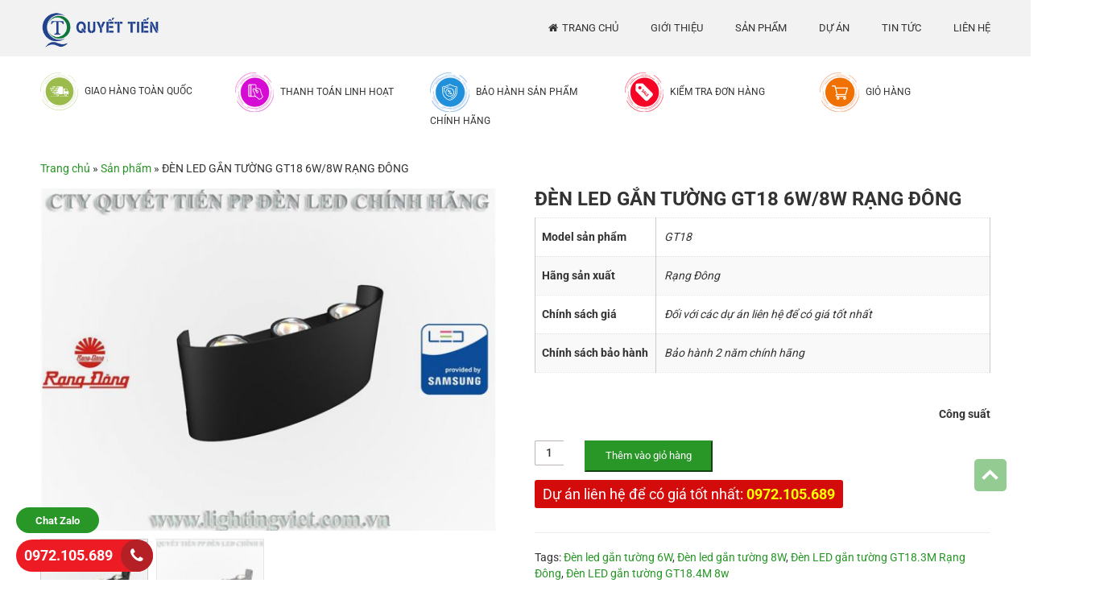

--- FILE ---
content_type: text/html; charset=UTF-8
request_url: https://lightingviet.com.vn/san-pham/den-led-gan-tuong-gt18-6w-8w-rang-dong/
body_size: 34994
content:
<!DOCTYPE html>
<html lang="vi">

<head><meta charset="UTF-8"><script>if(navigator.userAgent.match(/MSIE|Internet Explorer/i)||navigator.userAgent.match(/Trident\/7\..*?rv:11/i)){var href=document.location.href;if(!href.match(/[?&]nowprocket/)){if(href.indexOf("?")==-1){if(href.indexOf("#")==-1){document.location.href=href+"?nowprocket=1"}else{document.location.href=href.replace("#","?nowprocket=1#")}}else{if(href.indexOf("#")==-1){document.location.href=href+"&nowprocket=1"}else{document.location.href=href.replace("#","&nowprocket=1#")}}}}</script><script>class RocketLazyLoadScripts{constructor(){this.v="1.2.3",this.triggerEvents=["keydown","mousedown","mousemove","touchmove","touchstart","touchend","wheel"],this.userEventHandler=this._triggerListener.bind(this),this.touchStartHandler=this._onTouchStart.bind(this),this.touchMoveHandler=this._onTouchMove.bind(this),this.touchEndHandler=this._onTouchEnd.bind(this),this.clickHandler=this._onClick.bind(this),this.interceptedClicks=[],window.addEventListener("pageshow",t=>{this.persisted=t.persisted}),window.addEventListener("DOMContentLoaded",()=>{this._preconnect3rdParties()}),this.delayedScripts={normal:[],async:[],defer:[]},this.trash=[],this.allJQueries=[]}_addUserInteractionListener(t){if(document.hidden){t._triggerListener();return}this.triggerEvents.forEach(e=>window.addEventListener(e,t.userEventHandler,{passive:!0})),window.addEventListener("touchstart",t.touchStartHandler,{passive:!0}),window.addEventListener("mousedown",t.touchStartHandler),document.addEventListener("visibilitychange",t.userEventHandler)}_removeUserInteractionListener(){this.triggerEvents.forEach(t=>window.removeEventListener(t,this.userEventHandler,{passive:!0})),document.removeEventListener("visibilitychange",this.userEventHandler)}_onTouchStart(t){"HTML"!==t.target.tagName&&(window.addEventListener("touchend",this.touchEndHandler),window.addEventListener("mouseup",this.touchEndHandler),window.addEventListener("touchmove",this.touchMoveHandler,{passive:!0}),window.addEventListener("mousemove",this.touchMoveHandler),t.target.addEventListener("click",this.clickHandler),this._renameDOMAttribute(t.target,"onclick","rocket-onclick"),this._pendingClickStarted())}_onTouchMove(t){window.removeEventListener("touchend",this.touchEndHandler),window.removeEventListener("mouseup",this.touchEndHandler),window.removeEventListener("touchmove",this.touchMoveHandler,{passive:!0}),window.removeEventListener("mousemove",this.touchMoveHandler),t.target.removeEventListener("click",this.clickHandler),this._renameDOMAttribute(t.target,"rocket-onclick","onclick"),this._pendingClickFinished()}_onTouchEnd(t){window.removeEventListener("touchend",this.touchEndHandler),window.removeEventListener("mouseup",this.touchEndHandler),window.removeEventListener("touchmove",this.touchMoveHandler,{passive:!0}),window.removeEventListener("mousemove",this.touchMoveHandler)}_onClick(t){t.target.removeEventListener("click",this.clickHandler),this._renameDOMAttribute(t.target,"rocket-onclick","onclick"),this.interceptedClicks.push(t),t.preventDefault(),t.stopPropagation(),t.stopImmediatePropagation(),this._pendingClickFinished()}_replayClicks(){window.removeEventListener("touchstart",this.touchStartHandler,{passive:!0}),window.removeEventListener("mousedown",this.touchStartHandler),this.interceptedClicks.forEach(t=>{t.target.dispatchEvent(new MouseEvent("click",{view:t.view,bubbles:!0,cancelable:!0}))})}_waitForPendingClicks(){return new Promise(t=>{this._isClickPending?this._pendingClickFinished=t:t()})}_pendingClickStarted(){this._isClickPending=!0}_pendingClickFinished(){this._isClickPending=!1}_renameDOMAttribute(t,e,r){t.hasAttribute&&t.hasAttribute(e)&&(event.target.setAttribute(r,event.target.getAttribute(e)),event.target.removeAttribute(e))}_triggerListener(){this._removeUserInteractionListener(this),"loading"===document.readyState?document.addEventListener("DOMContentLoaded",this._loadEverythingNow.bind(this)):this._loadEverythingNow()}_preconnect3rdParties(){let t=[];document.querySelectorAll("script[type=rocketlazyloadscript]").forEach(e=>{if(e.hasAttribute("src")){let r=new URL(e.src).origin;r!==location.origin&&t.push({src:r,crossOrigin:e.crossOrigin||"module"===e.getAttribute("data-rocket-type")})}}),t=[...new Map(t.map(t=>[JSON.stringify(t),t])).values()],this._batchInjectResourceHints(t,"preconnect")}async _loadEverythingNow(){this.lastBreath=Date.now(),this._delayEventListeners(this),this._delayJQueryReady(this),this._handleDocumentWrite(),this._registerAllDelayedScripts(),this._preloadAllScripts(),await this._loadScriptsFromList(this.delayedScripts.normal),await this._loadScriptsFromList(this.delayedScripts.defer),await this._loadScriptsFromList(this.delayedScripts.async);try{await this._triggerDOMContentLoaded(),await this._triggerWindowLoad()}catch(t){console.error(t)}window.dispatchEvent(new Event("rocket-allScriptsLoaded")),this._waitForPendingClicks().then(()=>{this._replayClicks()}),this._emptyTrash()}_registerAllDelayedScripts(){document.querySelectorAll("script[type=rocketlazyloadscript]").forEach(t=>{t.hasAttribute("data-rocket-src")?t.hasAttribute("async")&&!1!==t.async?this.delayedScripts.async.push(t):t.hasAttribute("defer")&&!1!==t.defer||"module"===t.getAttribute("data-rocket-type")?this.delayedScripts.defer.push(t):this.delayedScripts.normal.push(t):this.delayedScripts.normal.push(t)})}async _transformScript(t){return new Promise((await this._littleBreath(),navigator.userAgent.indexOf("Firefox/")>0||""===navigator.vendor)?e=>{let r=document.createElement("script");[...t.attributes].forEach(t=>{let e=t.nodeName;"type"!==e&&("data-rocket-type"===e&&(e="type"),"data-rocket-src"===e&&(e="src"),r.setAttribute(e,t.nodeValue))}),t.text&&(r.text=t.text),r.hasAttribute("src")?(r.addEventListener("load",e),r.addEventListener("error",e)):(r.text=t.text,e());try{t.parentNode.replaceChild(r,t)}catch(i){e()}}:async e=>{function r(){t.setAttribute("data-rocket-status","failed"),e()}try{let i=t.getAttribute("data-rocket-type"),n=t.getAttribute("data-rocket-src");t.text,i?(t.type=i,t.removeAttribute("data-rocket-type")):t.removeAttribute("type"),t.addEventListener("load",function r(){t.setAttribute("data-rocket-status","executed"),e()}),t.addEventListener("error",r),n?(t.removeAttribute("data-rocket-src"),t.src=n):t.src="data:text/javascript;base64,"+window.btoa(unescape(encodeURIComponent(t.text)))}catch(s){r()}})}async _loadScriptsFromList(t){let e=t.shift();return e&&e.isConnected?(await this._transformScript(e),this._loadScriptsFromList(t)):Promise.resolve()}_preloadAllScripts(){this._batchInjectResourceHints([...this.delayedScripts.normal,...this.delayedScripts.defer,...this.delayedScripts.async],"preload")}_batchInjectResourceHints(t,e){var r=document.createDocumentFragment();t.forEach(t=>{let i=t.getAttribute&&t.getAttribute("data-rocket-src")||t.src;if(i){let n=document.createElement("link");n.href=i,n.rel=e,"preconnect"!==e&&(n.as="script"),t.getAttribute&&"module"===t.getAttribute("data-rocket-type")&&(n.crossOrigin=!0),t.crossOrigin&&(n.crossOrigin=t.crossOrigin),t.integrity&&(n.integrity=t.integrity),r.appendChild(n),this.trash.push(n)}}),document.head.appendChild(r)}_delayEventListeners(t){let e={};function r(t,r){!function t(r){!e[r]&&(e[r]={originalFunctions:{add:r.addEventListener,remove:r.removeEventListener},eventsToRewrite:[]},r.addEventListener=function(){arguments[0]=i(arguments[0]),e[r].originalFunctions.add.apply(r,arguments)},r.removeEventListener=function(){arguments[0]=i(arguments[0]),e[r].originalFunctions.remove.apply(r,arguments)});function i(t){return e[r].eventsToRewrite.indexOf(t)>=0?"rocket-"+t:t}}(t),e[t].eventsToRewrite.push(r)}function i(t,e){let r=t[e];Object.defineProperty(t,e,{get:()=>r||function(){},set(i){t["rocket"+e]=r=i}})}r(document,"DOMContentLoaded"),r(window,"DOMContentLoaded"),r(window,"load"),r(window,"pageshow"),r(document,"readystatechange"),i(document,"onreadystatechange"),i(window,"onload"),i(window,"onpageshow")}_delayJQueryReady(t){let e;function r(r){if(r&&r.fn&&!t.allJQueries.includes(r)){r.fn.ready=r.fn.init.prototype.ready=function(e){return t.domReadyFired?e.bind(document)(r):document.addEventListener("rocket-DOMContentLoaded",()=>e.bind(document)(r)),r([])};let i=r.fn.on;r.fn.on=r.fn.init.prototype.on=function(){if(this[0]===window){function t(t){return t.split(" ").map(t=>"load"===t||0===t.indexOf("load.")?"rocket-jquery-load":t).join(" ")}"string"==typeof arguments[0]||arguments[0]instanceof String?arguments[0]=t(arguments[0]):"object"==typeof arguments[0]&&Object.keys(arguments[0]).forEach(e=>{let r=arguments[0][e];delete arguments[0][e],arguments[0][t(e)]=r})}return i.apply(this,arguments),this},t.allJQueries.push(r)}e=r}r(window.jQuery),Object.defineProperty(window,"jQuery",{get:()=>e,set(t){r(t)}})}async _triggerDOMContentLoaded(){this.domReadyFired=!0,await this._littleBreath(),document.dispatchEvent(new Event("rocket-DOMContentLoaded")),await this._littleBreath(),window.dispatchEvent(new Event("rocket-DOMContentLoaded")),await this._littleBreath(),document.dispatchEvent(new Event("rocket-readystatechange")),await this._littleBreath(),document.rocketonreadystatechange&&document.rocketonreadystatechange()}async _triggerWindowLoad(){await this._littleBreath(),window.dispatchEvent(new Event("rocket-load")),await this._littleBreath(),window.rocketonload&&window.rocketonload(),await this._littleBreath(),this.allJQueries.forEach(t=>t(window).trigger("rocket-jquery-load")),await this._littleBreath();let t=new Event("rocket-pageshow");t.persisted=this.persisted,window.dispatchEvent(t),await this._littleBreath(),window.rocketonpageshow&&window.rocketonpageshow({persisted:this.persisted})}_handleDocumentWrite(){let t=new Map;document.write=document.writeln=function(e){let r=document.currentScript;r||console.error("WPRocket unable to document.write this: "+e);let i=document.createRange(),n=r.parentElement,s=t.get(r);void 0===s&&(s=r.nextSibling,t.set(r,s));let a=document.createDocumentFragment();i.setStart(a,0),a.appendChild(i.createContextualFragment(e)),n.insertBefore(a,s)}}async _littleBreath(){Date.now()-this.lastBreath>45&&(await this._requestAnimFrame(),this.lastBreath=Date.now())}async _requestAnimFrame(){return document.hidden?new Promise(t=>setTimeout(t)):new Promise(t=>requestAnimationFrame(t))}_emptyTrash(){this.trash.forEach(t=>t.remove())}static run(){let t=new RocketLazyLoadScripts;t._addUserInteractionListener(t)}}RocketLazyLoadScripts.run();</script>
	
	<meta name="viewport" content="width=device-width, initial-scale=1">
	<link rel="profile" href="https://gmpg.org/xfn/11">
	<meta name='robots' content='index, follow, max-image-preview:large, max-snippet:-1, max-video-preview:-1' />
	<style>img:is([sizes="auto" i], [sizes^="auto," i]) { contain-intrinsic-size: 3000px 1500px }</style>
	
	<!-- This site is optimized with the Yoast SEO plugin v25.0 - https://yoast.com/wordpress/plugins/seo/ -->
	<title>ĐÈN LED GẮN TƯỜNG GT18 6W/8W RẠNG ĐÔNG - Lighting Việt</title><style id="rocket-critical-css">html .woocommerce .entry-summary{margin-top:0}html .woocommerce div.product .product_title{font-size:24px;font-weight:600}html .woocommerce div.product p.price{font-size:24px;font-weight:600;color:#ff0000}html .woocommerce div.product .summary p.price ins{font-size:24px;margin:0 20px}html .price{color:#ff0000;font-weight:600}html .price *{display:block;font-size:16px}html .price ins{text-decoration:none}html .price del{color:#666666;font-weight:normal}html .woocommerce .woocommerce-breadcrumb,html .woocommerce span.onsale{display:none}.related .list-products{margin:0}@media (min-width:320px){.related .product{width:100%;padding-left:0;padding-right:0}}html .woocommerce a.button{font-size:13px;font-weight:600;padding:8.5px 10px;padding-left:24px;padding-right:24px;background:#289727;color:#FFF}html .single-product div.product .woocommerce-tabs{border-top:1px solid #e3e3e3;padding-top:40px;clear:both}html .single-product div.product .woocommerce-tabs:before,html .single-product div.product .woocommerce-tabs:after{content:' ';display:table}html .single-product div.product .woocommerce-tabs:after{clear:both}html .woocommerce a.button,html .woocommerce-page a.button{background-color:#289727;color:#fff}.percent{display:inline-block;position:absolute;top:3px;right:3px;z-index:9;color:#FFF;background:#ff0000;text-align:center;padding:6px 1px;border-radius:50%;font-size:12px;font-weight:600}@media (max-width:414px){.list-products li{width:100%}}.list-products{padding:0;clear:both;margin-left:-10px;margin-right:-10px}.list-products li{display:block;margin-bottom:20px;text-align:center;padding-left:10px;padding-right:10px}.list-products li .woocommerce-loop-product__title{font-size:14px;font-weight:bold;color:#289727;margin:10px 0 5px 0;line-height:1.4;overflow:hidden;height:20px}.list-products li .woocommerce-loop-product__title a{color:#289727}.list-products li .wrap-product{position:relative;padding:16px;border:1px solid #ababab;background:#FFF}.list-products .image-product{display:table;text-align:center;width:100%;height:200px;margin-bottom:10px;overflow:hidden}.list-products .image-product a.img{display:table-cell;vertical-align:middle}.list-products .image-product a.img img{display:inline;width:auto;max-height:180px}.list-products li .information{text-align:left}.list-products li .information p{margin-bottom:0}@media (min-width:992px){.list-products li .information .price{text-align:right}}@media (min-width:768px){html .woocommerce #content div.product div.images,html .woocommerce div.product div.images,html .woocommerce-page #content div.product div.images,html .woocommerce-page div.product div.images{width:48%}html .woocommerce #content div.product div.summary,html .woocommerce div.product div.summary,html .woocommerce-page #content div.product div.summary,html .woocommerce-page div.product div.summary{width:48%}}html{font-family:sans-serif;-webkit-text-size-adjust:100%;-ms-text-size-adjust:100%}body{margin:0}figure,header,nav,section{display:block}a{background-color:transparent}strong{font-weight:700}h1{margin:.67em 0;font-size:2em}img{border:0}svg:not(:root){overflow:hidden}figure{margin:1em 40px}button,input{margin:0;font:inherit;color:inherit}button{overflow:visible}button{text-transform:none}button{-webkit-appearance:button}button::-moz-focus-inner,input::-moz-focus-inner{padding:0;border:0}input{line-height:normal}input[type=search]{-webkit-box-sizing:content-box;-moz-box-sizing:content-box;box-sizing:content-box;-webkit-appearance:textfield}input[type=search]::-webkit-search-cancel-button,input[type=search]::-webkit-search-decoration{-webkit-appearance:none}table{border-spacing:0;border-collapse:collapse}td,th{padding:0}*{-webkit-box-sizing:border-box;-moz-box-sizing:border-box;box-sizing:border-box}:after,:before{-webkit-box-sizing:border-box;-moz-box-sizing:border-box;box-sizing:border-box}html{font-size:10px}body{font-family:"Helvetica Neue",Helvetica,Arial,sans-serif;font-size:14px;line-height:1.42857143;color:#333;background-color:#fff}button,input{font-family:inherit;font-size:inherit;line-height:inherit}a{color:#337ab7;text-decoration:none}figure{margin:0}img{vertical-align:middle}h1,h2,h3{font-family:inherit;font-weight:500;line-height:1.1;color:inherit}h1,h2,h3{margin-top:20px;margin-bottom:10px}h1{font-size:36px}h2{font-size:30px}h3{font-size:24px}p{margin:0 0 10px}.text-right{text-align:right}.text-center{text-align:center}ul{margin-top:0;margin-bottom:10px}ul ul{margin-bottom:0}.list-unstyled{padding-left:0;list-style:none}.container{padding-right:15px;padding-left:15px;margin-right:auto;margin-left:auto}@media (min-width:768px){.container{width:750px}}@media (min-width:992px){.container{width:970px}}@media (min-width:1200px){.container{width:1170px}}.row{margin-right:-15px;margin-left:-15px}.col-md-3,.col-md-4,.col-md-6,.col-sm-4,.col-sm-6,.col-xs-6{position:relative;min-height:1px;padding-right:15px;padding-left:15px}.col-xs-6{float:left}.col-xs-6{width:50%}@media (min-width:768px){.col-sm-4,.col-sm-6{float:left}.col-sm-6{width:50%}.col-sm-4{width:33.33333333%}.col-sm-offset-8{margin-left:66.66666667%}}@media (min-width:992px){.col-md-3,.col-md-4,.col-md-6{float:left}.col-md-6{width:50%}.col-md-4{width:33.33333333%}.col-md-3{width:25%}}table{background-color:transparent}th{text-align:left}label{display:inline-block;max-width:100%;margin-bottom:5px;font-weight:700}input[type=search]{-webkit-box-sizing:border-box;-moz-box-sizing:border-box;box-sizing:border-box}input[type=search]{-webkit-appearance:none}.navbar{position:relative;min-height:50px;margin-bottom:20px;border:1px solid transparent}@media (min-width:768px){.navbar{border-radius:4px}}.navbar-fixed-top{position:fixed;right:0;left:0;z-index:1030}@media (min-width:768px){.navbar-fixed-top{border-radius:0}}.navbar-fixed-top{top:0;border-width:0 0 1px}.navbar-brand{float:left;height:50px;padding:15px 15px;font-size:18px;line-height:20px}.breadcrumb{padding:8px 15px;margin-bottom:20px;list-style:none;background-color:#f5f5f5;border-radius:4px}.container:after,.container:before,.navbar:after,.navbar:before,.row:after,.row:before{display:table;content:" "}.container:after,.navbar:after,.row:after{clear:both}@-ms-viewport{width:device-width}@media (max-width:767px){.hidden-xs{display:none!important}}@media (min-width:768px) and (max-width:991px){.hidden-sm{display:none!important}}@media (min-width:992px) and (max-width:1199px){.hidden-md{display:none!important}}.wpcf7 form .wpcf7-response-output{margin:2em 0.5em 1em;padding:0.2em 1em;border:2px solid #00a0d2}.wpcf7 form.init .wpcf7-response-output{display:none}:root{--woocommerce:#720eec;--wc-green:#7ad03a;--wc-red:#a00;--wc-orange:#ffba00;--wc-blue:#2ea2cc;--wc-primary:#720eec;--wc-primary-text:#fcfbfe;--wc-secondary:#e9e6ed;--wc-secondary-text:#515151;--wc-highlight:#958e09;--wc-highligh-text:white;--wc-content-bg:#fff;--wc-subtext:#767676;--wc-form-border-color:rgba(32, 7, 7, 0.8);--wc-form-border-radius:4px;--wc-form-border-width:1px}.woocommerce img,.woocommerce-page img{height:auto;max-width:100%}.woocommerce #content div.product div.images,.woocommerce div.product div.images,.woocommerce-page #content div.product div.images,.woocommerce-page div.product div.images{float:left;width:48%}.woocommerce #content div.product div.summary,.woocommerce div.product div.summary,.woocommerce-page #content div.product div.summary,.woocommerce-page div.product div.summary{float:right;width:48%;clear:none}.woocommerce #content div.product .woocommerce-tabs,.woocommerce div.product .woocommerce-tabs,.woocommerce-page #content div.product .woocommerce-tabs,.woocommerce-page div.product .woocommerce-tabs{clear:both}:root{--woocommerce:#720eec;--wc-green:#7ad03a;--wc-red:#a00;--wc-orange:#ffba00;--wc-blue:#2ea2cc;--wc-primary:#720eec;--wc-primary-text:#fcfbfe;--wc-secondary:#e9e6ed;--wc-secondary-text:#515151;--wc-highlight:#958e09;--wc-highligh-text:white;--wc-content-bg:#fff;--wc-subtext:#767676;--wc-form-border-color:rgba(32, 7, 7, 0.8);--wc-form-border-radius:4px;--wc-form-border-width:1px}.screen-reader-text{clip:rect(1px,1px,1px,1px);height:1px;overflow:hidden;position:absolute!important;width:1px;word-wrap:normal!important}.woocommerce .woocommerce-breadcrumb{margin:0 0 1em;padding:0}.woocommerce .woocommerce-breadcrumb::after,.woocommerce .woocommerce-breadcrumb::before{content:" ";display:table}.woocommerce .woocommerce-breadcrumb::after{clear:both}.woocommerce div.product{margin-bottom:0;position:relative}.woocommerce div.product .product_title{clear:none;margin-top:0;padding:0}.woocommerce div.product p.price ins{background:inherit;font-weight:700;display:inline-block}.woocommerce div.product p.price del{opacity:.5;display:inline-block}.woocommerce div.product div.images{margin-bottom:2em}.woocommerce div.product div.images img{display:block;width:100%;height:auto;box-shadow:none}.woocommerce div.product div.images.woocommerce-product-gallery{position:relative}.woocommerce div.product div.images .woocommerce-product-gallery__wrapper{margin:0;padding:0}.woocommerce div.product div.images .woocommerce-product-gallery__wrapper .zoomImg{background-color:#fff;opacity:0}.woocommerce div.product div.images .woocommerce-product-gallery__image:nth-child(n+2){width:25%;display:inline-block}.woocommerce div.product div.images .woocommerce-product-gallery__image a{display:block;outline-offset:-2px}.woocommerce div.product div.summary{margin-bottom:2em}.woocommerce span.onsale{min-height:3.236em;min-width:3.236em;padding:.202em;font-size:1em;font-weight:700;position:absolute;text-align:center;line-height:3.236;top:-.5em;left:-.5em;margin:0;border-radius:100%;background-color:#958e09;color:#fff;font-size:.857em;z-index:9}.woocommerce table.shop_attributes{border:0;border-top:1px dotted rgba(0,0,0,.1);margin-bottom:1.618em;width:100%}.woocommerce table.shop_attributes th{width:150px;font-weight:700;padding:8px;border-top:0;border-bottom:1px dotted rgba(0,0,0,.1);margin:0;line-height:1.5}.woocommerce table.shop_attributes td{font-style:italic;padding:0;border-top:0;border-bottom:1px dotted rgba(0,0,0,.1);margin:0;line-height:1.5}.woocommerce table.shop_attributes td p{margin:0;padding:8px 0}.dgwt-wcas-search-wrapp{position:relative;line-height:100%;display:block;color:#444;min-width:230px;width:100%;text-align:left;margin:0 auto;-webkit-box-sizing:border-box;-moz-box-sizing:border-box;box-sizing:border-box}.dgwt-wcas-search-wrapp *{-webkit-box-sizing:border-box;-moz-box-sizing:border-box;box-sizing:border-box}.dgwt-wcas-search-form{margin:0;padding:0;width:100%}input[type=search].dgwt-wcas-search-input{-webkit-box-shadow:none;box-shadow:none;margin:0;-webkit-appearance:textfield;text-align:left}[type=search].dgwt-wcas-search-input::-ms-clear{display:none}[type=search].dgwt-wcas-search-input::-webkit-search-decoration{-webkit-appearance:none}[type=search].dgwt-wcas-search-input::-webkit-search-cancel-button{display:none}.dgwt-wcas-style-pirx .dgwt-wcas-sf-wrapp button.dgwt-wcas-search-submit:before{display:none}button.dgwt-wcas-search-submit{position:relative}.dgwt-wcas-ico-magnifier{bottom:0;left:0;margin:auto;position:absolute;right:0;top:0;height:65%;display:block}.dgwt-wcas-preloader{height:100%;position:absolute;right:0;top:0;width:40px;z-index:-1;background-repeat:no-repeat;background-position:right 15px center;background-size:auto 44%}.dgwt-wcas-voice-search{position:absolute;right:0;top:0;height:100%;width:40px;z-index:1;opacity:.5;align-items:center;justify-content:center;display:none}.screen-reader-text{clip:rect(1px,1px,1px,1px);height:1px;overflow:hidden;position:absolute!important;width:1px}.dgwt-wcas-sf-wrapp:after,.dgwt-wcas-sf-wrapp:before{content:"";display:table}.dgwt-wcas-sf-wrapp:after{clear:both}.dgwt-wcas-sf-wrapp{zoom:1;width:100%;max-width:100vw;margin:0;position:relative;background:0 0}.dgwt-wcas-sf-wrapp input[type=search].dgwt-wcas-search-input{width:100%;height:40px;font-size:14px;line-height:100%;padding:10px 15px;margin:0;background:#fff;border:1px solid #ddd;border-radius:3px;-webkit-border-radius:3px;-webkit-appearance:none;box-sizing:border-box}.dgwt-wcas-sf-wrapp input[type=search].dgwt-wcas-search-input::-webkit-input-placeholder{color:#999;font-weight:400;font-style:italic;line-height:normal}.dgwt-wcas-sf-wrapp input[type=search].dgwt-wcas-search-input:-moz-placeholder{color:#999;font-weight:400;font-style:italic;line-height:normal}.dgwt-wcas-sf-wrapp input[type=search].dgwt-wcas-search-input::-moz-placeholder{color:#999;font-weight:400;font-style:italic;line-height:normal}.dgwt-wcas-sf-wrapp input[type=search].dgwt-wcas-search-input:-ms-input-placeholder{color:#999;font-weight:400;font-style:italic;line-height:normal}.dgwt-wcas-sf-wrapp button.dgwt-wcas-search-submit{overflow:visible;position:absolute;border:0;padding:0 15px;margin:0;height:40px;min-width:50px;width:auto;line-height:100%;min-height:100%;right:0;left:auto;top:0;bottom:auto;color:#fff;text-transform:uppercase;background-color:#333;border-radius:0 2px 2px 0;-webkit-border-radius:0 2px 2px 0;text-shadow:0 -1px 0 rgba(0,0,0,.3);-webkit-box-shadow:none;box-shadow:none;-webkit-appearance:none}.dgwt-wcas-sf-wrapp .dgwt-wcas-search-submit:before{content:'';position:absolute;border-width:8px 8px 8px 0;border-style:solid solid solid none;border-color:transparent #333;top:12px;left:-6px}.dgwt-wcas-sf-wrapp .dgwt-wcas-search-submit::-moz-focus-inner{border:0;padding:0}.dgwt-wcas-ico-magnifier{max-width:20px}.dgwt-wcas-has-submit .dgwt-wcas-search-submit svg path{fill:#fff}.dgwt-wcas-style-pirx .dgwt-wcas-sf-wrapp{background:#fff;padding:10px;border-radius:10px}.dgwt-wcas-style-pirx .dgwt-wcas-sf-wrapp input[type=search].dgwt-wcas-search-input{padding:13px 24px 13px 48px;line-height:24px;font-size:17px;border:2px solid transparent;border-radius:30px;height:auto;font-family:Roboto,sans-serif;background-color:#eee}.dgwt-wcas-style-pirx .dgwt-wcas-sf-wrapp button.dgwt-wcas-search-submit{background:0 0;border-radius:100%;border:0;display:flex;align-items:center;justify-content:center;padding:0;margin:0;position:absolute;min-height:33px;min-width:33px;height:33px;width:33px;left:23px;top:21px}.dgwt-wcas-style-pirx .dgwt-wcas-sf-wrapp button.dgwt-wcas-search-submit svg{width:18px;height:18px}.dgwt-wcas-style-pirx .dgwt-wcas-preloader{margin-right:35px}.dgwt-wcas-style-pirx.dgwt-wcas-has-submit .dgwt-wcas-search-submit svg path{fill:#111}.dgwt-wcas-style-pirx .dgwt-wcas-voice-search{right:20px;top:1px;opacity:1}@font-face{font-display:swap;font-family:Roboto;src:url(https://lightingviet.com.vn/wp-content/themes/lightingviet/lib/fontweb/Roboto-Regular.ttf);font-weight:400}@font-face{font-display:swap;font-family:Roboto;src:url(https://lightingviet.com.vn/wp-content/themes/lightingviet/lib/fontweb/Roboto-Medium.ttf);font-weight:500}@font-face{font-display:swap;font-family:Roboto;src:url(https://lightingviet.com.vn/wp-content/themes/lightingviet/lib/fontweb/Roboto-Bold.ttf);font-weight:700}body{overflow-x:hidden;font-family:'Roboto',Arial,sans-serif}a{color:#289727}a:visited{text-decoration:none}img{max-width:100%;height:auto}.site-title,.site-description{font-size:0;margin:0}.site-header .header-content{position:relative}.site-header{background:#f2f2f2}.site-header .header-content .logo img{max-height:55px;margin:8px 0 7px 0;width:150px}.site-header.logo-left .header-content{display:table;width:100%}.site-header.logo-left .header-content .logo,.site-header.logo-left .header-content .main-navigation{display:table-cell;vertical-align:middle}#primary-menu{float:right}.main-navigation ul{padding:0;margin:0}.main-navigation ul.menu li{position:relative;display:block}.main-navigation ul.menu>li{float:left}.main-navigation ul.menu li a{color:#FFF;display:block;white-space:nowrap;padding:6px 20px;font-weight:normal}.main-navigation ul.menu>li>a{position:relative;color:#333333;font-size:13px;padding:0;line-height:70px;text-transform:uppercase}.main-navigation ul.menu>li:not(:last-child)>a{margin-right:40px}.main-navigation ul.menu>li.li-home>a:before{content:"\f015";font-family:FontAwesome;margin-right:5px}.main-navigation ul ul{min-width:260px;left:0;position:absolute;box-shadow:0px 5px 5px rgba(0,0,0,0.3);opacity:0;visibility:hidden;z-index:99999;background:rgba(0,0,0,0.8)}.main-navigation ul ul ul{position:absolute;left:80%;top:0px;opacity:0;visibility:hidden}.main-navigation ul ul ul li{width:100%;opacity:1}h1.entry-title{font-size:30px;font-weight:500;color:#333333;margin:20px 0 10px 0}.breadcrumb{padding:5px 0;margin-bottom:10px;background:none}#back-top span{border-radius:5px;display:inline-block;height:40px;width:40px;position:fixed;bottom:110px;right:30px;z-index:9;box-shadow:0 0 10px rgba(0,0,0,0.05);overflow:hidden;text-indent:100%;white-space:nowrap;background:#289727 url(https://lightingviet.com.vn/wp-content/themes/lightingviet/lib/images/top.png) no-repeat center 50%;opacity:.5}.col-xs-15{position:relative;min-height:1px;padding-right:15px;padding-left:15px}.col-xs-15{width:20%;float:left}.screen-reader-text{display:none}.content-sidebar-wrap:before,.content-sidebar-wrap:after{clear:both;display:table;content:" "}.site-header:before,.site-header:after,.site-content:before,.site-content:after{content:"";display:table;table-layout:fixed}.site-header:after,.site-content:after{clear:both}.widget{margin:0 0 1.5em}::-webkit-input-placeholder{color:#ababab}::-moz-placeholder{color:#ababab}:-ms-input-placeholder{color:#ababab}:-moz-placeholder{color:#ababab}.site-content{padding-top:15px}.navbar{display:none;margin-bottom:0;-webkit-box-shadow:0 1px 3px rgba(0,0,0,0.09);box-shadow:0 1px 3px rgba(0,0,0,0.09);background:#FFF;min-height:46px;z-index:999999;background:#289727}@media (max-width:1024px){#site-navigation{display:none}.navbar{display:block}.site{padding-top:50px}}.navbar-brand{color:#FFF;height:46px;padding:12px 15px}#mobilenav{background:#1e1e1e;position:fixed;height:100%;width:250px;top:0;font-size:0.9em;left:0;overflow-x:hidden;overflow-y:scroll;-webkit-transform:translate(-250px);-moz-transform:translate(-250px);-ms-transform:translate(-250px);-o-transform:translate(-250px);transform:translate(-250px);z-index:9999999}.toplg{padding:10px;text-align:center}#mobilenav h3{color:#f2f2f2;text-align:center;font-size:18px}#mobilenav .mobile-menu{margin:15px 0;padding:0 10px}#mobilenav li{display:block;position:relative}#mobilenav li a{color:#fff;position:relative;display:block;text-align:left;margin:0;padding:5px 10px;line-height:25px}#mobilenav ul.sub-menu{display:none;list-style:none;margin:0;padding:0 0 0 10px}#showmenu{position:fixed;top:0;right:10px;z-index:5}.hamburger{padding:10px;height:45px;display:inline-block;font:inherit;color:inherit;text-transform:none;background-color:transparent;border:0;margin:0;overflow:visible}.hamburger-box{width:30px;height:24px;display:inline-block;position:relative}.hamburger-inner{display:block;top:50%;margin-top:-2px}.hamburger-inner,.hamburger-inner::after,.hamburger-inner::before{width:30px;height:2px;background-color:#FFF;border-radius:2px;position:absolute}.hamburger-inner::after,.hamburger-inner::before{content:"";display:block}.hamburger-inner::before{top:-10px}.hamburger-inner::after{bottom:-10px}.hamburger--collapse .hamburger-inner::after{top:-20px}.hamburger--collapse .hamburger-inner{top:auto;bottom:0}.site-footer a{color:#FFF}.bottom_header{padding:20px 0}.bottom_header .icon-logo img{margin-right:5px}.bottom_header .icon-logo a{color:#333333;text-transform:uppercase;font-size:12px}.block_main .title_main{background-color:#289727;padding:7px 0}.block_main2 .row{margin-left:-5px;margin-right:-5px}.block_main2 [class*='col']{padding-left:5px;padding-right:5px}.block_main2 .widget{margin-bottom:10px}.menu_product{background-color:#f2f2f2}.title_menu_product{font-size:16px;text-align:center;background-color:#1f7f1e;line-height:54px;color:#FFF}.menu_product ul{padding:0}.menu_product ul li{list-style:none;position:relative;padding:2px 15px}.menu_product ul li:not(:last-child) a{border-bottom:1px solid #e4e4e4}.menu_product ul li a{font-size:16px;font-weight:normal;display:block;line-height:30px;color:#333333}.menu_product ul li a:before{content:"\f0da";font-family:'FontAwesome';color:#1f7f1e;margin-right:10px}.menu_product .menu-item-has-children .sub-menu{background:#f2f2f2;position:absolute;left:80%;top:0;z-index:99;opacity:1;visibility:hidden;width:200px;border:1px solid #cccccc}.top_footer1{background-color:#f2f2f2;padding:20px 0 10px 0}.top_footer1 h2{font-size:18px;font-weight:bold;color:#555555;text-transform:uppercase}.top_footer1 h2 span{position:relative;display:inline-block;color:#FFF;background-color:#289727;padding:8px 10px 9px 10px;min-width:200px;border-radius:3px 3px 0 0}.success{background-color:#1E73BE;padding:10px;color:white!important}.call-mobile{background:#ED1C24;position:fixed;bottom:10px;height:40px;line-height:40px;padding:0 0px 0 0px;border-radius:40px;color:#fff;left:20px;z-index:99999}.call-mobile2{position:fixed;bottom:55px;height:40px;line-height:40px;padding:0 0px 0 0px;border-radius:40px;color:#fff;left:20px;z-index:99999}.call-mobile i{font-size:20px;line-height:40px;background:#B52026;border-radius:100%;width:40px;height:40px;text-align:center;float:right}.call-mobile a{color:#fff;font-size:18px;font-weight:bold;text-decoration:none;margin-right:10px;padding-left:10px}.woocommerce table.shop_attributes td{padding:5px 10px}@media (min-width:1200px){.container{width:1210px}body:not(.home) .menu_product{position:relative;z-index:999}body:not(.home) #product-menu{min-width:250px;background-color:#f2f2f2}.menu_product{margin-top:-54px}.block_main2 [class*='col']:nth-child(1){width:260px}.block_main2 [class*='col']:nth-child(2){width:670px}.block_main2 [class*='col']:nth-child(3){width:260px}}@media (max-width:1200px){.block_main .title_main{margin-bottom:20px}.block_main2 [class*='col']{width:100%}.main-navigation ul.menu>li:not(:last-child)>a{margin-right:30px}}@media (max-width:992px){.logo{text-align:center}.menu_product .menu-item-has-children .sub-menu{display:none}}@media (max-width:768px){.menu_product{display:none}}.screen-reader-text{clip:rect(1px,1px,1px,1px);word-wrap:normal!important;border:0;clip-path:inset(50%);height:1px;margin:-1px;overflow:hidden;overflow-wrap:normal!important;padding:0;position:absolute!important;width:1px}.slides,.slides>li{margin:0;padding:0;list-style:none}.flexslider{margin:0;padding:0}.flexslider .slides>li{display:none;-webkit-backface-visibility:hidden}.flexslider .slides img{width:100%;display:block}.flexslider .slides:after{content:"\0020";display:block;clear:both;visibility:hidden;line-height:0;height:0}.flexslider{margin:0 0 60px;background:#fff;border:4px solid #fff;position:relative;zoom:1;border-radius:4px;-o-box-shadow:'' 0 1px 4px rgba(0,0,0,.2);box-shadow:'' 0 1px 4px rgba(0,0,0,.2)}.flexslider .slides{zoom:1}.flexslider .slides img{height:auto}.flex-viewport{max-height:2000px}body .metaslider .flexslider ul.slides,body .metaslider .flexslider .slides li,body .metaslider .flexslider .slides img{border:0;margin:0;list-style-type:none;list-style:none;padding:0;line-height:normal;max-width:none;max-height:none}.metaslider{position:relative;z-index:0}.metaslider img{height:auto;padding:0;margin:0}.metaslider li:before,.metaslider li:after{content:""!important;display:none!important;bottom:auto!important;margin:0!important}.metaslider .slides img{width:100%;display:block}.metaslider .flexslider{background:none;box-shadow:none;-webkit-box-shadow:none;-moz-box-shadow:none;-o-box-shadow:none;border:0;margin:0 0 40px;max-width:none;max-height:none}.metaslider .flexslider .slides li{position:relative;height:auto}.metaslider.nav-hidden .flexslider{margin-bottom:0}.metaslider .flexslider .slides>li{position:relative}.owl-carousel{position:relative}.owl-carousel{display:none;width:100%;z-index:1}</style><link rel="preload" href="https://lightingviet.com.vn/wp-content/cache/min/1/6db13f536656db504a665ccc5610a90b.css" data-rocket-async="style" as="style" onload="this.onload=null;this.rel='stylesheet'" onerror="this.removeAttribute('data-rocket-async')"  media="all" data-minify="1" />
	<meta name="description" content="Đèn led gắn tường GT18 6W/8W là loại đèn được gắn trên bề mặt tường nhà, giúp sang trọng hơn khi chiếu sáng cũng như dễ phối đồ nội thất trong phòng." />
	<link rel="canonical" href="https://lightingviet.com.vn/san-pham/den-led-gan-tuong-gt18-6w-8w-rang-dong/" />
	<meta property="og:locale" content="vi_VN" />
	<meta property="og:type" content="article" />
	<meta property="og:title" content="ĐÈN LED GẮN TƯỜNG GT18 6W/8W RẠNG ĐÔNG - Lighting Việt" />
	<meta property="og:description" content="Đèn led gắn tường GT18 6W/8W là loại đèn được gắn trên bề mặt tường nhà, giúp sang trọng hơn khi chiếu sáng cũng như dễ phối đồ nội thất trong phòng." />
	<meta property="og:url" content="https://lightingviet.com.vn/san-pham/den-led-gan-tuong-gt18-6w-8w-rang-dong/" />
	<meta property="og:site_name" content="Lighting Việt" />
	<meta property="article:modified_time" content="2024-03-13T03:41:15+00:00" />
	<meta property="og:image" content="https://lightingviet.com.vn/wp-content/uploads/2021/12/GT18-1-min.jpg" />
	<meta property="og:image:width" content="800" />
	<meta property="og:image:height" content="600" />
	<meta property="og:image:type" content="image/jpeg" />
	<meta name="twitter:card" content="summary_large_image" />
	<meta name="twitter:label1" content="Ước tính thời gian đọc" />
	<meta name="twitter:data1" content="3 phút" />
	<script type="application/ld+json" class="yoast-schema-graph">{"@context":"https://schema.org","@graph":[{"@type":"WebPage","@id":"https://lightingviet.com.vn/san-pham/den-led-gan-tuong-gt18-6w-8w-rang-dong/","url":"https://lightingviet.com.vn/san-pham/den-led-gan-tuong-gt18-6w-8w-rang-dong/","name":"ĐÈN LED GẮN TƯỜNG GT18 6W/8W RẠNG ĐÔNG - Lighting Việt","isPartOf":{"@id":"https://lightingviet.com.vn/#website"},"primaryImageOfPage":{"@id":"https://lightingviet.com.vn/san-pham/den-led-gan-tuong-gt18-6w-8w-rang-dong/#primaryimage"},"image":{"@id":"https://lightingviet.com.vn/san-pham/den-led-gan-tuong-gt18-6w-8w-rang-dong/#primaryimage"},"thumbnailUrl":"https://lightingviet.com.vn/wp-content/uploads/2021/12/GT18-1-min.jpg","datePublished":"2021-12-13T07:42:43+00:00","dateModified":"2024-03-13T03:41:15+00:00","description":"Đèn led gắn tường GT18 6W/8W là loại đèn được gắn trên bề mặt tường nhà, giúp sang trọng hơn khi chiếu sáng cũng như dễ phối đồ nội thất trong phòng.","breadcrumb":{"@id":"https://lightingviet.com.vn/san-pham/den-led-gan-tuong-gt18-6w-8w-rang-dong/#breadcrumb"},"inLanguage":"vi","potentialAction":[{"@type":"ReadAction","target":["https://lightingviet.com.vn/san-pham/den-led-gan-tuong-gt18-6w-8w-rang-dong/"]}]},{"@type":"ImageObject","inLanguage":"vi","@id":"https://lightingviet.com.vn/san-pham/den-led-gan-tuong-gt18-6w-8w-rang-dong/#primaryimage","url":"https://lightingviet.com.vn/wp-content/uploads/2021/12/GT18-1-min.jpg","contentUrl":"https://lightingviet.com.vn/wp-content/uploads/2021/12/GT18-1-min.jpg","width":800,"height":600,"caption":"Đèn led gắn tường GT18"},{"@type":"BreadcrumbList","@id":"https://lightingviet.com.vn/san-pham/den-led-gan-tuong-gt18-6w-8w-rang-dong/#breadcrumb","itemListElement":[{"@type":"ListItem","position":1,"name":"Trang chủ","item":"https://lightingviet.com.vn/"},{"@type":"ListItem","position":2,"name":"Sản phẩm","item":"https://lightingviet.com.vn/san-pham/"},{"@type":"ListItem","position":3,"name":"ĐÈN LED GẮN TƯỜNG GT18 6W/8W RẠNG ĐÔNG"}]},{"@type":"WebSite","@id":"https://lightingviet.com.vn/#website","url":"https://lightingviet.com.vn/","name":"Lighting Việt","description":"Nhà phân phối đèn Led chính hãng","potentialAction":[{"@type":"SearchAction","target":{"@type":"EntryPoint","urlTemplate":"https://lightingviet.com.vn/?s={search_term_string}"},"query-input":{"@type":"PropertyValueSpecification","valueRequired":true,"valueName":"search_term_string"}}],"inLanguage":"vi"}]}</script>
	<!-- / Yoast SEO plugin. -->



<link rel="alternate" type="application/rss+xml" title="Dòng thông tin Lighting Việt &raquo;" href="https://lightingviet.com.vn/feed/" />
<link rel="alternate" type="application/rss+xml" title="Lighting Việt &raquo; Dòng bình luận" href="https://lightingviet.com.vn/comments/feed/" />
<script type="rocketlazyloadscript" data-rocket-type="text/javascript">
/* <![CDATA[ */
window._wpemojiSettings = {"baseUrl":"https:\/\/s.w.org\/images\/core\/emoji\/16.0.1\/72x72\/","ext":".png","svgUrl":"https:\/\/s.w.org\/images\/core\/emoji\/16.0.1\/svg\/","svgExt":".svg","source":{"concatemoji":"https:\/\/lightingviet.com.vn\/wp-includes\/js\/wp-emoji-release.min.js"}};
/*! This file is auto-generated */
!function(s,n){var o,i,e;function c(e){try{var t={supportTests:e,timestamp:(new Date).valueOf()};sessionStorage.setItem(o,JSON.stringify(t))}catch(e){}}function p(e,t,n){e.clearRect(0,0,e.canvas.width,e.canvas.height),e.fillText(t,0,0);var t=new Uint32Array(e.getImageData(0,0,e.canvas.width,e.canvas.height).data),a=(e.clearRect(0,0,e.canvas.width,e.canvas.height),e.fillText(n,0,0),new Uint32Array(e.getImageData(0,0,e.canvas.width,e.canvas.height).data));return t.every(function(e,t){return e===a[t]})}function u(e,t){e.clearRect(0,0,e.canvas.width,e.canvas.height),e.fillText(t,0,0);for(var n=e.getImageData(16,16,1,1),a=0;a<n.data.length;a++)if(0!==n.data[a])return!1;return!0}function f(e,t,n,a){switch(t){case"flag":return n(e,"\ud83c\udff3\ufe0f\u200d\u26a7\ufe0f","\ud83c\udff3\ufe0f\u200b\u26a7\ufe0f")?!1:!n(e,"\ud83c\udde8\ud83c\uddf6","\ud83c\udde8\u200b\ud83c\uddf6")&&!n(e,"\ud83c\udff4\udb40\udc67\udb40\udc62\udb40\udc65\udb40\udc6e\udb40\udc67\udb40\udc7f","\ud83c\udff4\u200b\udb40\udc67\u200b\udb40\udc62\u200b\udb40\udc65\u200b\udb40\udc6e\u200b\udb40\udc67\u200b\udb40\udc7f");case"emoji":return!a(e,"\ud83e\udedf")}return!1}function g(e,t,n,a){var r="undefined"!=typeof WorkerGlobalScope&&self instanceof WorkerGlobalScope?new OffscreenCanvas(300,150):s.createElement("canvas"),o=r.getContext("2d",{willReadFrequently:!0}),i=(o.textBaseline="top",o.font="600 32px Arial",{});return e.forEach(function(e){i[e]=t(o,e,n,a)}),i}function t(e){var t=s.createElement("script");t.src=e,t.defer=!0,s.head.appendChild(t)}"undefined"!=typeof Promise&&(o="wpEmojiSettingsSupports",i=["flag","emoji"],n.supports={everything:!0,everythingExceptFlag:!0},e=new Promise(function(e){s.addEventListener("DOMContentLoaded",e,{once:!0})}),new Promise(function(t){var n=function(){try{var e=JSON.parse(sessionStorage.getItem(o));if("object"==typeof e&&"number"==typeof e.timestamp&&(new Date).valueOf()<e.timestamp+604800&&"object"==typeof e.supportTests)return e.supportTests}catch(e){}return null}();if(!n){if("undefined"!=typeof Worker&&"undefined"!=typeof OffscreenCanvas&&"undefined"!=typeof URL&&URL.createObjectURL&&"undefined"!=typeof Blob)try{var e="postMessage("+g.toString()+"("+[JSON.stringify(i),f.toString(),p.toString(),u.toString()].join(",")+"));",a=new Blob([e],{type:"text/javascript"}),r=new Worker(URL.createObjectURL(a),{name:"wpTestEmojiSupports"});return void(r.onmessage=function(e){c(n=e.data),r.terminate(),t(n)})}catch(e){}c(n=g(i,f,p,u))}t(n)}).then(function(e){for(var t in e)n.supports[t]=e[t],n.supports.everything=n.supports.everything&&n.supports[t],"flag"!==t&&(n.supports.everythingExceptFlag=n.supports.everythingExceptFlag&&n.supports[t]);n.supports.everythingExceptFlag=n.supports.everythingExceptFlag&&!n.supports.flag,n.DOMReady=!1,n.readyCallback=function(){n.DOMReady=!0}}).then(function(){return e}).then(function(){var e;n.supports.everything||(n.readyCallback(),(e=n.source||{}).concatemoji?t(e.concatemoji):e.wpemoji&&e.twemoji&&(t(e.twemoji),t(e.wpemoji)))}))}((window,document),window._wpemojiSettings);
/* ]]> */
</script>



<style id='wp-emoji-styles-inline-css' type='text/css'>

	img.wp-smiley, img.emoji {
		display: inline !important;
		border: none !important;
		box-shadow: none !important;
		height: 1em !important;
		width: 1em !important;
		margin: 0 0.07em !important;
		vertical-align: -0.1em !important;
		background: none !important;
		padding: 0 !important;
	}
</style>
<style id='global-styles-inline-css' type='text/css'>
:root{--wp--preset--aspect-ratio--square: 1;--wp--preset--aspect-ratio--4-3: 4/3;--wp--preset--aspect-ratio--3-4: 3/4;--wp--preset--aspect-ratio--3-2: 3/2;--wp--preset--aspect-ratio--2-3: 2/3;--wp--preset--aspect-ratio--16-9: 16/9;--wp--preset--aspect-ratio--9-16: 9/16;--wp--preset--color--black: #000000;--wp--preset--color--cyan-bluish-gray: #abb8c3;--wp--preset--color--white: #ffffff;--wp--preset--color--pale-pink: #f78da7;--wp--preset--color--vivid-red: #cf2e2e;--wp--preset--color--luminous-vivid-orange: #ff6900;--wp--preset--color--luminous-vivid-amber: #fcb900;--wp--preset--color--light-green-cyan: #7bdcb5;--wp--preset--color--vivid-green-cyan: #00d084;--wp--preset--color--pale-cyan-blue: #8ed1fc;--wp--preset--color--vivid-cyan-blue: #0693e3;--wp--preset--color--vivid-purple: #9b51e0;--wp--preset--gradient--vivid-cyan-blue-to-vivid-purple: linear-gradient(135deg,rgba(6,147,227,1) 0%,rgb(155,81,224) 100%);--wp--preset--gradient--light-green-cyan-to-vivid-green-cyan: linear-gradient(135deg,rgb(122,220,180) 0%,rgb(0,208,130) 100%);--wp--preset--gradient--luminous-vivid-amber-to-luminous-vivid-orange: linear-gradient(135deg,rgba(252,185,0,1) 0%,rgba(255,105,0,1) 100%);--wp--preset--gradient--luminous-vivid-orange-to-vivid-red: linear-gradient(135deg,rgba(255,105,0,1) 0%,rgb(207,46,46) 100%);--wp--preset--gradient--very-light-gray-to-cyan-bluish-gray: linear-gradient(135deg,rgb(238,238,238) 0%,rgb(169,184,195) 100%);--wp--preset--gradient--cool-to-warm-spectrum: linear-gradient(135deg,rgb(74,234,220) 0%,rgb(151,120,209) 20%,rgb(207,42,186) 40%,rgb(238,44,130) 60%,rgb(251,105,98) 80%,rgb(254,248,76) 100%);--wp--preset--gradient--blush-light-purple: linear-gradient(135deg,rgb(255,206,236) 0%,rgb(152,150,240) 100%);--wp--preset--gradient--blush-bordeaux: linear-gradient(135deg,rgb(254,205,165) 0%,rgb(254,45,45) 50%,rgb(107,0,62) 100%);--wp--preset--gradient--luminous-dusk: linear-gradient(135deg,rgb(255,203,112) 0%,rgb(199,81,192) 50%,rgb(65,88,208) 100%);--wp--preset--gradient--pale-ocean: linear-gradient(135deg,rgb(255,245,203) 0%,rgb(182,227,212) 50%,rgb(51,167,181) 100%);--wp--preset--gradient--electric-grass: linear-gradient(135deg,rgb(202,248,128) 0%,rgb(113,206,126) 100%);--wp--preset--gradient--midnight: linear-gradient(135deg,rgb(2,3,129) 0%,rgb(40,116,252) 100%);--wp--preset--font-size--small: 13px;--wp--preset--font-size--medium: 20px;--wp--preset--font-size--large: 36px;--wp--preset--font-size--x-large: 42px;--wp--preset--spacing--20: 0.44rem;--wp--preset--spacing--30: 0.67rem;--wp--preset--spacing--40: 1rem;--wp--preset--spacing--50: 1.5rem;--wp--preset--spacing--60: 2.25rem;--wp--preset--spacing--70: 3.38rem;--wp--preset--spacing--80: 5.06rem;--wp--preset--shadow--natural: 6px 6px 9px rgba(0, 0, 0, 0.2);--wp--preset--shadow--deep: 12px 12px 50px rgba(0, 0, 0, 0.4);--wp--preset--shadow--sharp: 6px 6px 0px rgba(0, 0, 0, 0.2);--wp--preset--shadow--outlined: 6px 6px 0px -3px rgba(255, 255, 255, 1), 6px 6px rgba(0, 0, 0, 1);--wp--preset--shadow--crisp: 6px 6px 0px rgba(0, 0, 0, 1);}:where(.is-layout-flex){gap: 0.5em;}:where(.is-layout-grid){gap: 0.5em;}body .is-layout-flex{display: flex;}.is-layout-flex{flex-wrap: wrap;align-items: center;}.is-layout-flex > :is(*, div){margin: 0;}body .is-layout-grid{display: grid;}.is-layout-grid > :is(*, div){margin: 0;}:where(.wp-block-columns.is-layout-flex){gap: 2em;}:where(.wp-block-columns.is-layout-grid){gap: 2em;}:where(.wp-block-post-template.is-layout-flex){gap: 1.25em;}:where(.wp-block-post-template.is-layout-grid){gap: 1.25em;}.has-black-color{color: var(--wp--preset--color--black) !important;}.has-cyan-bluish-gray-color{color: var(--wp--preset--color--cyan-bluish-gray) !important;}.has-white-color{color: var(--wp--preset--color--white) !important;}.has-pale-pink-color{color: var(--wp--preset--color--pale-pink) !important;}.has-vivid-red-color{color: var(--wp--preset--color--vivid-red) !important;}.has-luminous-vivid-orange-color{color: var(--wp--preset--color--luminous-vivid-orange) !important;}.has-luminous-vivid-amber-color{color: var(--wp--preset--color--luminous-vivid-amber) !important;}.has-light-green-cyan-color{color: var(--wp--preset--color--light-green-cyan) !important;}.has-vivid-green-cyan-color{color: var(--wp--preset--color--vivid-green-cyan) !important;}.has-pale-cyan-blue-color{color: var(--wp--preset--color--pale-cyan-blue) !important;}.has-vivid-cyan-blue-color{color: var(--wp--preset--color--vivid-cyan-blue) !important;}.has-vivid-purple-color{color: var(--wp--preset--color--vivid-purple) !important;}.has-black-background-color{background-color: var(--wp--preset--color--black) !important;}.has-cyan-bluish-gray-background-color{background-color: var(--wp--preset--color--cyan-bluish-gray) !important;}.has-white-background-color{background-color: var(--wp--preset--color--white) !important;}.has-pale-pink-background-color{background-color: var(--wp--preset--color--pale-pink) !important;}.has-vivid-red-background-color{background-color: var(--wp--preset--color--vivid-red) !important;}.has-luminous-vivid-orange-background-color{background-color: var(--wp--preset--color--luminous-vivid-orange) !important;}.has-luminous-vivid-amber-background-color{background-color: var(--wp--preset--color--luminous-vivid-amber) !important;}.has-light-green-cyan-background-color{background-color: var(--wp--preset--color--light-green-cyan) !important;}.has-vivid-green-cyan-background-color{background-color: var(--wp--preset--color--vivid-green-cyan) !important;}.has-pale-cyan-blue-background-color{background-color: var(--wp--preset--color--pale-cyan-blue) !important;}.has-vivid-cyan-blue-background-color{background-color: var(--wp--preset--color--vivid-cyan-blue) !important;}.has-vivid-purple-background-color{background-color: var(--wp--preset--color--vivid-purple) !important;}.has-black-border-color{border-color: var(--wp--preset--color--black) !important;}.has-cyan-bluish-gray-border-color{border-color: var(--wp--preset--color--cyan-bluish-gray) !important;}.has-white-border-color{border-color: var(--wp--preset--color--white) !important;}.has-pale-pink-border-color{border-color: var(--wp--preset--color--pale-pink) !important;}.has-vivid-red-border-color{border-color: var(--wp--preset--color--vivid-red) !important;}.has-luminous-vivid-orange-border-color{border-color: var(--wp--preset--color--luminous-vivid-orange) !important;}.has-luminous-vivid-amber-border-color{border-color: var(--wp--preset--color--luminous-vivid-amber) !important;}.has-light-green-cyan-border-color{border-color: var(--wp--preset--color--light-green-cyan) !important;}.has-vivid-green-cyan-border-color{border-color: var(--wp--preset--color--vivid-green-cyan) !important;}.has-pale-cyan-blue-border-color{border-color: var(--wp--preset--color--pale-cyan-blue) !important;}.has-vivid-cyan-blue-border-color{border-color: var(--wp--preset--color--vivid-cyan-blue) !important;}.has-vivid-purple-border-color{border-color: var(--wp--preset--color--vivid-purple) !important;}.has-vivid-cyan-blue-to-vivid-purple-gradient-background{background: var(--wp--preset--gradient--vivid-cyan-blue-to-vivid-purple) !important;}.has-light-green-cyan-to-vivid-green-cyan-gradient-background{background: var(--wp--preset--gradient--light-green-cyan-to-vivid-green-cyan) !important;}.has-luminous-vivid-amber-to-luminous-vivid-orange-gradient-background{background: var(--wp--preset--gradient--luminous-vivid-amber-to-luminous-vivid-orange) !important;}.has-luminous-vivid-orange-to-vivid-red-gradient-background{background: var(--wp--preset--gradient--luminous-vivid-orange-to-vivid-red) !important;}.has-very-light-gray-to-cyan-bluish-gray-gradient-background{background: var(--wp--preset--gradient--very-light-gray-to-cyan-bluish-gray) !important;}.has-cool-to-warm-spectrum-gradient-background{background: var(--wp--preset--gradient--cool-to-warm-spectrum) !important;}.has-blush-light-purple-gradient-background{background: var(--wp--preset--gradient--blush-light-purple) !important;}.has-blush-bordeaux-gradient-background{background: var(--wp--preset--gradient--blush-bordeaux) !important;}.has-luminous-dusk-gradient-background{background: var(--wp--preset--gradient--luminous-dusk) !important;}.has-pale-ocean-gradient-background{background: var(--wp--preset--gradient--pale-ocean) !important;}.has-electric-grass-gradient-background{background: var(--wp--preset--gradient--electric-grass) !important;}.has-midnight-gradient-background{background: var(--wp--preset--gradient--midnight) !important;}.has-small-font-size{font-size: var(--wp--preset--font-size--small) !important;}.has-medium-font-size{font-size: var(--wp--preset--font-size--medium) !important;}.has-large-font-size{font-size: var(--wp--preset--font-size--large) !important;}.has-x-large-font-size{font-size: var(--wp--preset--font-size--x-large) !important;}
:where(.wp-block-post-template.is-layout-flex){gap: 1.25em;}:where(.wp-block-post-template.is-layout-grid){gap: 1.25em;}
:where(.wp-block-columns.is-layout-flex){gap: 2em;}:where(.wp-block-columns.is-layout-grid){gap: 2em;}
:root :where(.wp-block-pullquote){font-size: 1.5em;line-height: 1.6;}
</style>


<link rel='preload'  href='https://lightingviet.com.vn/wp-content/plugins/woocommerce/assets/css/woocommerce-smallscreen.css' data-rocket-async="style" as="style" onload="this.onload=null;this.rel='stylesheet'" onerror="this.removeAttribute('data-rocket-async')"  type='text/css' media='only screen and (max-width: 768px)' />

<style id='woocommerce-inline-inline-css' type='text/css'>
.woocommerce form .form-row .required { visibility: visible; }
</style>




<style id='vi-wpvs-frontend-style-inline-css' type='text/css'>
.vi-wpvs-variation-wrap.vi-wpvs-variation-wrap-vi_wpvs_button_design .vi-wpvs-option-wrap{transition: all 30ms ease-in-out;}.vi-wpvs-variation-wrap.vi-wpvs-variation-wrap-vi_wpvs_button_design .vi-wpvs-variation-button-select,.vi-wpvs-variation-wrap.vi-wpvs-variation-wrap-vi_wpvs_button_design .vi-wpvs-option-wrap{padding:10px 20px;font-size:13px;}.vi-wpvs-variation-wrap.vi-wpvs-variation-wrap-vi_wpvs_button_design .vi-wpvs-option-wrap .vi-wpvs-option:not(.vi-wpvs-option-select){border-radius: inherit;}.vi-wpvs-variation-wrap.vi-wpvs-variation-wrap-image.vi-wpvs-variation-wrap-vi_wpvs_button_design .vi-wpvs-option-wrap ,.vi-wpvs-variation-wrap.vi-wpvs-variation-wrap-variation_img.vi-wpvs-variation-wrap-vi_wpvs_button_design .vi-wpvs-option-wrap ,.vi-wpvs-variation-wrap.vi-wpvs-variation-wrap-color.vi-wpvs-variation-wrap-vi_wpvs_button_design .vi-wpvs-option-wrap{width: 48px;height:48px;}.vi-wpvs-variation-wrap.vi-wpvs-variation-wrap-vi_wpvs_button_design .vi-wpvs-option-wrap.vi-wpvs-option-wrap-out-of-stock,.vi-wpvs-variation-wrap.vi-wpvs-variation-wrap-vi_wpvs_button_design .vi-wpvs-option-wrap.vi-wpvs-option-wrap-out-of-stock-attribute,.vi-wpvs-variation-wrap.vi-wpvs-variation-wrap-vi_wpvs_button_design .vi-wpvs-option-wrap.vi-wpvs-option-wrap-disable{opacity: 1;}.vi-wpvs-variation-wrap.vi-wpvs-variation-wrap-vi_wpvs_button_design .vi-wpvs-option-wrap.vi-wpvs-option-wrap-out-of-stock .vi-wpvs-option,.vi-wpvs-variation-wrap.vi-wpvs-variation-wrap-vi_wpvs_button_design .vi-wpvs-option-wrap.vi-wpvs-option-wrap-out-of-stock-attribute .vi-wpvs-option,.vi-wpvs-variation-wrap.vi-wpvs-variation-wrap-vi_wpvs_button_design .vi-wpvs-option-wrap.vi-wpvs-option-wrap-disable .vi-wpvs-option{opacity: .5;}.vi-wpvs-variation-wrap.vi-wpvs-variation-wrap-vi_wpvs_button_design .vi-wpvs-option-wrap.vi-wpvs-option-wrap-selected{box-shadow:  0 0 0 1px rgba(33, 33, 33, 1) inset;}.vi-wpvs-variation-wrap.vi-wpvs-variation-wrap-vi_wpvs_button_design .vi-wpvs-variation-wrap-select-wrap .vi-wpvs-option-wrap.vi-wpvs-option-wrap-selected{box-shadow:  0 0 0 1px rgba(33, 33, 33, 1);}.vi-wpvs-variation-wrap.vi-wpvs-variation-wrap-vi_wpvs_button_design .vi-wpvs-option-wrap.vi-wpvs-option-wrap-selected{color:rgba(255, 255, 255, 1);background:rgba(33, 33, 33, 1);}.vi-wpvs-variation-wrap.vi-wpvs-variation-wrap-vi_wpvs_button_design .vi-wpvs-option-wrap.vi-wpvs-option-wrap-selected .vi-wpvs-option{color:rgba(255, 255, 255, 1);}.vi-wpvs-variation-wrap.vi-wpvs-variation-wrap-vi_wpvs_button_design .vi-wpvs-option-wrap.vi-wpvs-option-wrap-hover{box-shadow:  0 0 0 1px rgba(33, 33, 33, 1) inset;}.vi-wpvs-variation-wrap.vi-wpvs-variation-wrap-vi_wpvs_button_design .vi-wpvs-variation-wrap-select-wrap .vi-wpvs-option-wrap.vi-wpvs-option-wrap-hover{box-shadow:  0 0 0 1px rgba(33, 33, 33, 1);}.vi-wpvs-variation-wrap.vi-wpvs-variation-wrap-vi_wpvs_button_design .vi-wpvs-option-wrap.vi-wpvs-option-wrap-hover{color:rgba(255, 255, 255, 1);background:rgba(33, 33, 33, 1);}.vi-wpvs-variation-wrap.vi-wpvs-variation-wrap-vi_wpvs_button_design .vi-wpvs-option-wrap.vi-wpvs-option-wrap-hover .vi-wpvs-option{color:rgba(255, 255, 255, 1);}.vi-wpvs-variation-wrap.vi-wpvs-variation-wrap-vi_wpvs_button_design .vi-wpvs-option-wrap.vi-wpvs-option-wrap-default{box-shadow:  0 0 0 1px #cccccc inset;}.vi-wpvs-variation-wrap.vi-wpvs-variation-wrap-vi_wpvs_button_design .vi-wpvs-variation-wrap-select-wrap .vi-wpvs-option-wrap.vi-wpvs-option-wrap-default{box-shadow:  0 0 0 1px #cccccc ;}.vi-wpvs-variation-wrap.vi-wpvs-variation-wrap-vi_wpvs_button_design .vi-wpvs-option-wrap.vi-wpvs-option-wrap-default{color:rgba(33, 33, 33, 1);background:#ffffff;}.vi-wpvs-variation-wrap.vi-wpvs-variation-wrap-vi_wpvs_button_design .vi-wpvs-option-wrap.vi-wpvs-option-wrap-default .vi-wpvs-option{color:rgba(33, 33, 33, 1);}.vi-wpvs-variation-wrap.vi-wpvs-variation-wrap-vi_wpvs_button_design .vi-wpvs-option-wrap .vi-wpvs-option-tooltip{display: none;}@media screen and (max-width:600px){.vi-wpvs-variation-wrap.vi-wpvs-variation-wrap-vi_wpvs_button_design .vi-wpvs-variation-button-select,.vi-wpvs-variation-wrap.vi-wpvs-variation-wrap-vi_wpvs_button_design .vi-wpvs-option-wrap{font-size:11px;}.vi-wpvs-variation-wrap.vi-wpvs-variation-wrap-image.vi-wpvs-variation-wrap-vi_wpvs_button_design .vi-wpvs-option-wrap ,.vi-wpvs-variation-wrap.vi-wpvs-variation-wrap-variation_img.vi-wpvs-variation-wrap-vi_wpvs_button_design .vi-wpvs-option-wrap ,.vi-wpvs-variation-wrap.vi-wpvs-variation-wrap-color.vi-wpvs-variation-wrap-vi_wpvs_button_design .vi-wpvs-option-wrap{width: 40.8px;height:40.8px;}}.vi-wpvs-variation-wrap.vi-wpvs-variation-wrap-vi_wpvs_color_design .vi-wpvs-option-wrap{transition: all 30ms ease-in-out;}.vi-wpvs-variation-wrap.vi-wpvs-variation-wrap-vi_wpvs_color_design .vi-wpvs-variation-button-select,.vi-wpvs-variation-wrap.vi-wpvs-variation-wrap-vi_wpvs_color_design .vi-wpvs-option-wrap{height:32px;width:32px;padding:10px;font-size:13px;border-radius:20px;}.vi-wpvs-variation-wrap.vi-wpvs-variation-wrap-vi_wpvs_color_design .vi-wpvs-option-wrap .vi-wpvs-option:not(.vi-wpvs-option-select){border-radius: inherit;}.vi-wpvs-variation-wrap.vi-wpvs-variation-wrap-vi_wpvs_color_design .vi-wpvs-option-wrap.vi-wpvs-option-wrap-out-of-stock,.vi-wpvs-variation-wrap.vi-wpvs-variation-wrap-vi_wpvs_color_design .vi-wpvs-option-wrap.vi-wpvs-option-wrap-out-of-stock-attribute,.vi-wpvs-variation-wrap.vi-wpvs-variation-wrap-vi_wpvs_color_design .vi-wpvs-option-wrap.vi-wpvs-option-wrap-disable{opacity: 1;}.vi-wpvs-variation-wrap.vi-wpvs-variation-wrap-vi_wpvs_color_design .vi-wpvs-option-wrap.vi-wpvs-option-wrap-out-of-stock .vi-wpvs-option,.vi-wpvs-variation-wrap.vi-wpvs-variation-wrap-vi_wpvs_color_design .vi-wpvs-option-wrap.vi-wpvs-option-wrap-out-of-stock-attribute .vi-wpvs-option,.vi-wpvs-variation-wrap.vi-wpvs-variation-wrap-vi_wpvs_color_design .vi-wpvs-option-wrap.vi-wpvs-option-wrap-disable .vi-wpvs-option{opacity: .5;}.vi-wpvs-variation-wrap.vi-wpvs-variation-wrap-vi_wpvs_color_design .vi-wpvs-option-wrap.vi-wpvs-option-wrap-selected{}.vi-wpvs-variation-wrap.vi-wpvs-variation-wrap-vi_wpvs_color_design .vi-wpvs-variation-wrap-select-wrap .vi-wpvs-option-wrap.vi-wpvs-option-wrap-selected{}.vi-wpvs-variation-wrap.vi-wpvs-variation-wrap-vi_wpvs_color_design .vi-wpvs-option-wrap.vi-wpvs-option-wrap-selected{background:rgba(0, 0, 0, 0.06);border-radius:20px;}.vi-wpvs-variation-wrap.vi-wpvs-variation-wrap-vi_wpvs_color_design .vi-wpvs-option-wrap.vi-wpvs-option-wrap-hover{}.vi-wpvs-variation-wrap.vi-wpvs-variation-wrap-vi_wpvs_color_design .vi-wpvs-variation-wrap-select-wrap .vi-wpvs-option-wrap.vi-wpvs-option-wrap-hover{}.vi-wpvs-variation-wrap.vi-wpvs-variation-wrap-vi_wpvs_color_design .vi-wpvs-option-wrap.vi-wpvs-option-wrap-hover{background:rgba(0, 0, 0, 0.06);border-radius:20px;}.vi-wpvs-variation-wrap.vi-wpvs-variation-wrap-vi_wpvs_color_design .vi-wpvs-option-wrap.vi-wpvs-option-wrap-default{box-shadow:  0px 4px 2px -2px rgba(238, 238, 238, 1);}.vi-wpvs-variation-wrap.vi-wpvs-variation-wrap-vi_wpvs_color_design .vi-wpvs-variation-wrap-select-wrap .vi-wpvs-option-wrap.vi-wpvs-option-wrap-default{box-shadow:  0px 4px 2px -2px rgba(238, 238, 238, 1);}.vi-wpvs-variation-wrap.vi-wpvs-variation-wrap-vi_wpvs_color_design .vi-wpvs-option-wrap.vi-wpvs-option-wrap-default{background:rgba(0, 0, 0, 0);border-radius:20px;}.vi-wpvs-variation-wrap.vi-wpvs-variation-wrap-vi_wpvs_color_design .vi-wpvs-option-wrap .vi-wpvs-option-tooltip{display: none;}@media screen and (max-width:600px){.vi-wpvs-variation-wrap.vi-wpvs-variation-wrap-vi_wpvs_color_design .vi-wpvs-variation-button-select,.vi-wpvs-variation-wrap.vi-wpvs-variation-wrap-vi_wpvs_color_design .vi-wpvs-option-wrap{width:27px;height:27px;font-size:11px;}.vi-wpvs-variation-wrap.vi-wpvs-variation-wrap-vi_wpvs_color_design .vi-wpvs-option-wrap.vi-wpvs-option-wrap-selected{border-radius:17px;}}.vi-wpvs-variation-wrap.vi-wpvs-variation-wrap-vi_wpvs_image_design .vi-wpvs-option-wrap{transition: all 30ms ease-in-out;}.vi-wpvs-variation-wrap.vi-wpvs-variation-wrap-vi_wpvs_image_design .vi-wpvs-variation-button-select,.vi-wpvs-variation-wrap.vi-wpvs-variation-wrap-vi_wpvs_image_design .vi-wpvs-option-wrap{height:50px;width:50px;padding:3px;font-size:13px;}.vi-wpvs-variation-wrap.vi-wpvs-variation-wrap-vi_wpvs_image_design .vi-wpvs-option-wrap .vi-wpvs-option:not(.vi-wpvs-option-select){border-radius: inherit;}.vi-wpvs-variation-wrap.vi-wpvs-variation-wrap-vi_wpvs_image_design .vi-wpvs-option-wrap.vi-wpvs-option-wrap-out-of-stock,.vi-wpvs-variation-wrap.vi-wpvs-variation-wrap-vi_wpvs_image_design .vi-wpvs-option-wrap.vi-wpvs-option-wrap-out-of-stock-attribute,.vi-wpvs-variation-wrap.vi-wpvs-variation-wrap-vi_wpvs_image_design .vi-wpvs-option-wrap.vi-wpvs-option-wrap-disable{opacity: 1;}.vi-wpvs-variation-wrap.vi-wpvs-variation-wrap-vi_wpvs_image_design .vi-wpvs-option-wrap.vi-wpvs-option-wrap-out-of-stock .vi-wpvs-option,.vi-wpvs-variation-wrap.vi-wpvs-variation-wrap-vi_wpvs_image_design .vi-wpvs-option-wrap.vi-wpvs-option-wrap-out-of-stock-attribute .vi-wpvs-option,.vi-wpvs-variation-wrap.vi-wpvs-variation-wrap-vi_wpvs_image_design .vi-wpvs-option-wrap.vi-wpvs-option-wrap-disable .vi-wpvs-option{opacity: .5;}.vi-wpvs-variation-wrap.vi-wpvs-variation-wrap-vi_wpvs_image_design .vi-wpvs-option-wrap.vi-wpvs-option-wrap-selected{box-shadow:  0 0 0 1px rgba(33, 33, 33, 1) inset;}.vi-wpvs-variation-wrap.vi-wpvs-variation-wrap-vi_wpvs_image_design .vi-wpvs-variation-wrap-select-wrap .vi-wpvs-option-wrap.vi-wpvs-option-wrap-selected{box-shadow:  0 0 0 1px rgba(33, 33, 33, 1);}.vi-wpvs-variation-wrap.vi-wpvs-variation-wrap-vi_wpvs_image_design .vi-wpvs-option-wrap.vi-wpvs-option-wrap-hover{box-shadow:  0 0 0 1px rgba(33, 33, 33, 1) inset;}.vi-wpvs-variation-wrap.vi-wpvs-variation-wrap-vi_wpvs_image_design .vi-wpvs-variation-wrap-select-wrap .vi-wpvs-option-wrap.vi-wpvs-option-wrap-hover{box-shadow:  0 0 0 1px rgba(33, 33, 33, 1);}.vi-wpvs-variation-wrap.vi-wpvs-variation-wrap-vi_wpvs_image_design .vi-wpvs-option-wrap.vi-wpvs-option-wrap-default{box-shadow:  0 0 0 1px rgba(238, 238, 238, 1) inset;}.vi-wpvs-variation-wrap.vi-wpvs-variation-wrap-vi_wpvs_image_design .vi-wpvs-variation-wrap-select-wrap .vi-wpvs-option-wrap.vi-wpvs-option-wrap-default{box-shadow:  0 0 0 1px rgba(238, 238, 238, 1) ;}.vi-wpvs-variation-wrap.vi-wpvs-variation-wrap-vi_wpvs_image_design .vi-wpvs-option-wrap.vi-wpvs-option-wrap-default{background:rgba(255, 255, 255, 1);}.vi-wpvs-variation-wrap.vi-wpvs-variation-wrap-vi_wpvs_image_design .vi-wpvs-option-wrap .vi-wpvs-option-tooltip{display: none;}@media screen and (max-width:600px){.vi-wpvs-variation-wrap.vi-wpvs-variation-wrap-vi_wpvs_image_design .vi-wpvs-variation-button-select,.vi-wpvs-variation-wrap.vi-wpvs-variation-wrap-vi_wpvs_image_design .vi-wpvs-option-wrap{width:42px;height:42px;font-size:11px;}}
</style>
<style id='rocket-lazyload-inline-css' type='text/css'>
.rll-youtube-player{position:relative;padding-bottom:56.23%;height:0;overflow:hidden;max-width:100%;}.rll-youtube-player:focus-within{outline: 2px solid currentColor;outline-offset: 5px;}.rll-youtube-player iframe{position:absolute;top:0;left:0;width:100%;height:100%;z-index:100;background:0 0}.rll-youtube-player img{bottom:0;display:block;left:0;margin:auto;max-width:100%;width:100%;position:absolute;right:0;top:0;border:none;height:auto;-webkit-transition:.4s all;-moz-transition:.4s all;transition:.4s all}.rll-youtube-player img:hover{-webkit-filter:brightness(75%)}.rll-youtube-player .play{height:100%;width:100%;left:0;top:0;position:absolute;background:url(https://lightingviet.com.vn/wp-content/plugins/wp-rocket/assets/img/youtube.png) no-repeat center;background-color: transparent !important;cursor:pointer;border:none;}
</style>
<script type="text/javascript" src="https://lightingviet.com.vn/wp-includes/js/jquery/jquery.min.js" id="jquery-core-js" defer></script>
<script type="text/javascript" src="https://lightingviet.com.vn/wp-includes/js/jquery/jquery-migrate.min.js" id="jquery-migrate-js" defer></script>
<script type="text/javascript" src="https://lightingviet.com.vn/wp-content/plugins/woocommerce/assets/js/zoom/jquery.zoom.min.js" id="zoom-js" defer="defer" data-wp-strategy="defer"></script>
<script type="text/javascript" src="https://lightingviet.com.vn/wp-content/plugins/woocommerce/assets/js/flexslider/jquery.flexslider.min.js" id="flexslider-js" defer="defer" data-wp-strategy="defer"></script>
<script type="text/javascript" id="wc-single-product-js-extra">
/* <![CDATA[ */
var wc_single_product_params = {"i18n_required_rating_text":"Vui l\u00f2ng ch\u1ecdn m\u1ed9t m\u1ee9c \u0111\u00e1nh gi\u00e1","i18n_rating_options":["1 tr\u00ean 5 sao","2 tr\u00ean 5 sao","3 tr\u00ean 5 sao","4 tr\u00ean 5 sao","5 tr\u00ean 5 sao"],"i18n_product_gallery_trigger_text":"Xem th\u01b0 vi\u1ec7n \u1ea3nh to\u00e0n m\u00e0n h\u00ecnh","review_rating_required":"yes","flexslider":{"rtl":false,"animation":"slide","smoothHeight":true,"directionNav":false,"controlNav":"thumbnails","slideshow":false,"animationSpeed":500,"animationLoop":false,"allowOneSlide":false},"zoom_enabled":"1","zoom_options":[],"photoswipe_enabled":"","photoswipe_options":{"shareEl":false,"closeOnScroll":false,"history":false,"hideAnimationDuration":0,"showAnimationDuration":0},"flexslider_enabled":"1"};
/* ]]> */
</script>
<script type="text/javascript" src="https://lightingviet.com.vn/wp-content/plugins/woocommerce/assets/js/frontend/single-product.min.js" id="wc-single-product-js" defer="defer" data-wp-strategy="defer"></script>
<script type="rocketlazyloadscript" data-rocket-type="text/javascript" data-rocket-src="https://lightingviet.com.vn/wp-content/plugins/woocommerce/assets/js/jquery-blockui/jquery.blockUI.min.js" id="jquery-blockui-js" defer="defer" data-wp-strategy="defer"></script>
<script type="rocketlazyloadscript" data-rocket-type="text/javascript" data-rocket-src="https://lightingviet.com.vn/wp-content/plugins/woocommerce/assets/js/js-cookie/js.cookie.min.js" id="js-cookie-js" defer="defer" data-wp-strategy="defer"></script>
<script type="text/javascript" id="woocommerce-js-extra">
/* <![CDATA[ */
var woocommerce_params = {"ajax_url":"\/wp-admin\/admin-ajax.php","wc_ajax_url":"\/?wc-ajax=%%endpoint%%","i18n_password_show":"Hi\u1ec3n th\u1ecb m\u1eadt kh\u1ea9u","i18n_password_hide":"\u1ea8n m\u1eadt kh\u1ea9u"};
/* ]]> */
</script>
<script type="rocketlazyloadscript" data-rocket-type="text/javascript" data-rocket-src="https://lightingviet.com.vn/wp-content/plugins/woocommerce/assets/js/frontend/woocommerce.min.js" id="woocommerce-js" defer="defer" data-wp-strategy="defer"></script>
<link rel="https://api.w.org/" href="https://lightingviet.com.vn/wp-json/" /><link rel="alternate" title="JSON" type="application/json" href="https://lightingviet.com.vn/wp-json/wp/v2/product/2522" /><link rel="EditURI" type="application/rsd+xml" title="RSD" href="https://lightingviet.com.vn/xmlrpc.php?rsd" />
<meta name="generator" content="WordPress 6.8.3" />
<meta name="generator" content="WooCommerce 9.8.3" />
<link rel='shortlink' href='https://lightingviet.com.vn/?p=2522' />
<link rel="alternate" title="oNhúng (JSON)" type="application/json+oembed" href="https://lightingviet.com.vn/wp-json/oembed/1.0/embed?url=https%3A%2F%2Flightingviet.com.vn%2Fsan-pham%2Fden-led-gan-tuong-gt18-6w-8w-rang-dong%2F" />
<link rel="alternate" title="oNhúng (XML)" type="text/xml+oembed" href="https://lightingviet.com.vn/wp-json/oembed/1.0/embed?url=https%3A%2F%2Flightingviet.com.vn%2Fsan-pham%2Fden-led-gan-tuong-gt18-6w-8w-rang-dong%2F&#038;format=xml" />
<meta name="generator" content="Redux 4.5.7" />		<style>
			.dgwt-wcas-ico-magnifier,.dgwt-wcas-ico-magnifier-handler{max-width:20px}.dgwt-wcas-search-wrapp{max-width:600px}		</style>
			<noscript><style>.woocommerce-product-gallery{ opacity: 1 !important; }</style></noscript>
	<link rel="shortcut icon" href="https://lightingviet.com.vn/wp-content/uploads/2024/12/Logo-web-scaled.jpg" type="image/x-icon" /><link rel="icon" href="https://lightingviet.com.vn/wp-content/uploads/2024/12/cropped-favicon-32x32.png" sizes="32x32" />
<link rel="icon" href="https://lightingviet.com.vn/wp-content/uploads/2024/12/cropped-favicon-192x192.png" sizes="192x192" />
<link rel="apple-touch-icon" href="https://lightingviet.com.vn/wp-content/uploads/2024/12/cropped-favicon-180x180.png" />
<meta name="msapplication-TileImage" content="https://lightingviet.com.vn/wp-content/uploads/2024/12/cropped-favicon-270x270.png" />
		<style type="text/css" id="wp-custom-css">
			td,
th{padding:4px 15px;border:1px solid #ccc;}
#partner{display:none;}
.vi-wpvs-variation-style{display:inherit!important;}
.woocommerce div.product form.cart .variations label{padding-top:12px;}
span.price *{display:inline;font-size:22px;}
.price.simple-product *{font-size:22px;}
.product-home .price.simple-product *{font-size:inherit;}
.price.simple-product.contact{display:none;}
.related .product-home .price.simple-product *{font-size:16px!important;}
.related .product-home p.price.simple-product{font-size:16px!important;}
.woocommerce-product-details__short-description>div,
.woocommerce-product-details__short-description>p{border-bottom:1px dashed #ccc;padding-bottom:5px;padding-top:5px;}
html .woocommerce div.product form.cart{margin-bottom:10px;margin-top:10px;}
.reset_variations{display:none!important;}
.woocommerce div.product form.cart .woocommerce-variation-description p{font-size:1.7rem;}
.woocommerce div.product form.cart .variations td.label{float:left;}
.woocommerce div.product form.cart .variations td,
.woocommerce div.product form.cart .variations th{float:right;}
.top_footer1{display:none;}
		</style>
		<noscript><style id="rocket-lazyload-nojs-css">.rll-youtube-player, [data-lazy-src]{display:none !important;}</style></noscript><script type="rocketlazyloadscript">
/*! loadCSS rel=preload polyfill. [c]2017 Filament Group, Inc. MIT License */
(function(w){"use strict";if(!w.loadCSS){w.loadCSS=function(){}}
var rp=loadCSS.relpreload={};rp.support=(function(){var ret;try{ret=w.document.createElement("link").relList.supports("preload")}catch(e){ret=!1}
return function(){return ret}})();rp.bindMediaToggle=function(link){var finalMedia=link.media||"all";function enableStylesheet(){link.media=finalMedia}
if(link.addEventListener){link.addEventListener("load",enableStylesheet)}else if(link.attachEvent){link.attachEvent("onload",enableStylesheet)}
setTimeout(function(){link.rel="stylesheet";link.media="only x"});setTimeout(enableStylesheet,3000)};rp.poly=function(){if(rp.support()){return}
var links=w.document.getElementsByTagName("link");for(var i=0;i<links.length;i++){var link=links[i];if(link.rel==="preload"&&link.getAttribute("as")==="style"&&!link.getAttribute("data-loadcss")){link.setAttribute("data-loadcss",!0);rp.bindMediaToggle(link)}}};if(!rp.support()){rp.poly();var run=w.setInterval(rp.poly,500);if(w.addEventListener){w.addEventListener("load",function(){rp.poly();w.clearInterval(run)})}else if(w.attachEvent){w.attachEvent("onload",function(){rp.poly();w.clearInterval(run)})}}
if(typeof exports!=="undefined"){exports.loadCSS=loadCSS}
else{w.loadCSS=loadCSS}}(typeof global!=="undefined"?global:this))
</script></head>


<body data-rsssl=1 class="wp-singular product-template-default single single-product postid-2522 wp-theme-lightingviet theme-lightingviet woocommerce woocommerce-page woocommerce-no-js metaslider-plugin no-sidebar" itemscope="itemscope" itemtype="http://schema.org/WebPage">

	    <nav id="mobilenav">
        <div class="toplg">
            <h3>MENU</h3>
        </div>
        <div class="menu-top-menu-container"><ul id="menu-main" class="mobile-menu"><li id="menu-item-6" class="li-home menu-item menu-item-type-custom menu-item-object-custom menu-item-home menu-item-6"><a href="https://lightingviet.com.vn/">Trang chủ</a></li>
<li id="menu-item-151" class="menu-item menu-item-type-post_type menu-item-object-page menu-item-151"><a href="https://lightingviet.com.vn/thiet-bi-chieu-sang/">Giới thiệu</a></li>
<li id="menu-item-150" class="menu-item menu-item-type-post_type menu-item-object-page menu-item-has-children current_page_parent menu-item-150"><a href="https://lightingviet.com.vn/san-pham/">Sản phẩm</a>
<ul class="sub-menu">
	<li id="menu-item-5037" class="menu-item menu-item-type-taxonomy menu-item-object-product_cat current_page_parent menu-item-5037"><a href="https://lightingviet.com.vn/danh-muc/den-led-lap-tran/den-am-tran/">Đèn led âm trần</a></li>
	<li id="menu-item-5039" class="menu-item menu-item-type-taxonomy menu-item-object-product_cat menu-item-5039"><a href="https://lightingviet.com.vn/danh-muc/den-led-lap-tran/den-led-op-tran/">Đèn led ốp trần</a></li>
	<li id="menu-item-5040" class="menu-item menu-item-type-taxonomy menu-item-object-product_cat menu-item-has-children menu-item-5040"><a href="https://lightingviet.com.vn/danh-muc/den-led-lap-tran/den-led-panel/">Đèn Led Panel</a>
	<ul class="sub-menu">
		<li id="menu-item-6185" class="menu-item menu-item-type-taxonomy menu-item-object-product_cat menu-item-6185"><a href="https://lightingviet.com.vn/danh-muc/den-led-lap-tran/den-led-panel/den-led-panel-600x600/">Đèn LED Panel 600&#215;600</a></li>
		<li id="menu-item-6187" class="menu-item menu-item-type-taxonomy menu-item-object-product_cat menu-item-6187"><a href="https://lightingviet.com.vn/danh-muc/den-led-lap-tran/den-led-panel/den-led-panel-600x1200/">Đèn LED Panel 600&#215;1200</a></li>
		<li id="menu-item-6186" class="menu-item menu-item-type-taxonomy menu-item-object-product_cat menu-item-6186"><a href="https://lightingviet.com.vn/danh-muc/den-led-lap-tran/den-led-panel/den-led-panel-300x1200/">Đèn LED Panel 300&#215;1200</a></li>
	</ul>
</li>
	<li id="menu-item-177" class="menu-item menu-item-type-taxonomy menu-item-object-product_cat menu-item-has-children menu-item-177"><a href="https://lightingviet.com.vn/danh-muc/den-tuyp-led/">Đèn tuýp led</a>
	<ul class="sub-menu">
		<li id="menu-item-6207" class="menu-item menu-item-type-taxonomy menu-item-object-product_cat menu-item-6207"><a href="https://lightingviet.com.vn/danh-muc/den-tuyp-led/den-tuyp-led-rang-dong/">Đèn tuýp led Rạng Đông</a></li>
		<li id="menu-item-6513" class="menu-item menu-item-type-taxonomy menu-item-object-product_cat menu-item-6513"><a href="https://lightingviet.com.vn/danh-muc/den-tuyp-led/den-tuyp-led-paragon/">Đèn tuýp led Paragon</a></li>
		<li id="menu-item-6665" class="menu-item menu-item-type-taxonomy menu-item-object-product_cat menu-item-6665"><a href="https://lightingviet.com.vn/danh-muc/den-tube-led-duhal/">Đèn tuýp LED Duhal</a></li>
		<li id="menu-item-6208" class="menu-item menu-item-type-taxonomy menu-item-object-product_cat menu-item-6208"><a href="https://lightingviet.com.vn/danh-muc/den-tuyp-led/den-tuyp-led-ban-nguyet/">Đèn Tuýp Led Bán Nguyệt</a></li>
		<li id="menu-item-6206" class="menu-item menu-item-type-taxonomy menu-item-object-product_cat menu-item-6206"><a href="https://lightingviet.com.vn/danh-muc/den-tuyp-led/den-tuyp-led-t8/">Đèn tuýp led T8</a></li>
		<li id="menu-item-6209" class="menu-item menu-item-type-taxonomy menu-item-object-product_cat menu-item-6209"><a href="https://lightingviet.com.vn/danh-muc/den-tuyp-led/den-tuyp-led-t5/">Đèn tuýp led T5</a></li>
		<li id="menu-item-6380" class="menu-item menu-item-type-taxonomy menu-item-object-product_cat menu-item-6380"><a href="https://lightingviet.com.vn/danh-muc/den-tuyp-led/bong-tuyp-led-60cm/">Bóng tuýp LED 60cm</a></li>
		<li id="menu-item-6381" class="menu-item menu-item-type-taxonomy menu-item-object-product_cat menu-item-6381"><a href="https://lightingviet.com.vn/danh-muc/den-tuyp-led/den-tuyp-led-1m2/">Đèn tuýp LED 1m2</a></li>
	</ul>
</li>
	<li id="menu-item-176" class="menu-item menu-item-type-taxonomy menu-item-object-product_cat menu-item-176"><a href="https://lightingviet.com.vn/danh-muc/den-led-bulb/">Đèn Led Bulb</a></li>
	<li id="menu-item-297" class="menu-item menu-item-type-taxonomy menu-item-object-product_cat current-product-ancestor menu-item-has-children menu-item-297"><a href="https://lightingviet.com.vn/danh-muc/den-led-trang-tri/">Đèn led trang trí</a>
	<ul class="sub-menu">
		<li id="menu-item-4151" class="menu-item menu-item-type-taxonomy menu-item-object-product_cat current-product-ancestor current-menu-parent current-product-parent menu-item-4151"><a href="https://lightingviet.com.vn/danh-muc/den-led-trang-tri/den-gan-tuong/">Đèn gắn tường</a></li>
		<li id="menu-item-5041" class="menu-item menu-item-type-taxonomy menu-item-object-product_cat menu-item-5041"><a href="https://lightingviet.com.vn/danh-muc/den-roi-ray/">Đèn Rọi Ray</a></li>
		<li id="menu-item-3873" class="menu-item menu-item-type-taxonomy menu-item-object-product_cat menu-item-3873"><a href="https://lightingviet.com.vn/danh-muc/den-chieu-diem/">Đèn chiếu điểm</a></li>
		<li id="menu-item-3692" class="menu-item menu-item-type-taxonomy menu-item-object-product_cat menu-item-3692"><a href="https://lightingviet.com.vn/danh-muc/den-tha-van-phong/">Đèn thả văn phòng</a></li>
		<li id="menu-item-4152" class="menu-item menu-item-type-taxonomy menu-item-object-product_cat menu-item-4152"><a href="https://lightingviet.com.vn/danh-muc/den-led-trang-tri/den-soi-guong/">Đèn soi gương</a></li>
		<li id="menu-item-4153" class="menu-item menu-item-type-taxonomy menu-item-object-product_cat menu-item-4153"><a href="https://lightingviet.com.vn/danh-muc/den-led-trang-tri/den-soi-tranh/">Đèn soi tranh</a></li>
		<li id="menu-item-3867" class="menu-item menu-item-type-taxonomy menu-item-object-product_cat menu-item-3867"><a href="https://lightingviet.com.vn/danh-muc/den-led-thanh/">Đèn led thanh</a></li>
		<li id="menu-item-3904" class="menu-item menu-item-type-taxonomy menu-item-object-product_cat menu-item-3904"><a href="https://lightingviet.com.vn/danh-muc/den-cau-thang/">Đèn cầu thang</a></li>
		<li id="menu-item-4142" class="menu-item menu-item-type-taxonomy menu-item-object-product_cat menu-item-4142"><a href="https://lightingviet.com.vn/danh-muc/den-ong-bo/">Đèn led ống bơ</a></li>
		<li id="menu-item-4140" class="menu-item menu-item-type-taxonomy menu-item-object-product_cat menu-item-4140"><a href="https://lightingviet.com.vn/danh-muc/den-led-day/">Đèn led dây</a></li>
	</ul>
</li>
	<li id="menu-item-4143" class="menu-item menu-item-type-taxonomy menu-item-object-product_cat menu-item-4143"><a href="https://lightingviet.com.vn/danh-muc/den-chieu-sang-lop-hoc-rang-dong/">Đèn chiếu sáng lớp học</a></li>
	<li id="menu-item-2715" class="menu-item menu-item-type-taxonomy menu-item-object-product_cat menu-item-has-children menu-item-2715"><a href="https://lightingviet.com.vn/danh-muc/den-led-cong-nghiep/den-led-nha-xuong/">Đèn led nhà xưởng</a>
	<ul class="sub-menu">
		<li id="menu-item-6200" class="menu-item menu-item-type-taxonomy menu-item-object-product_cat menu-item-6200"><a href="https://lightingviet.com.vn/danh-muc/den-led-cong-nghiep/den-led-nha-xuong/den-led-nha-xuong-rang-dong/">Đèn led nhà xưởng Rạng Đông</a></li>
		<li id="menu-item-6664" class="menu-item menu-item-type-taxonomy menu-item-object-product_cat menu-item-6664"><a href="https://lightingviet.com.vn/danh-muc/den-led-nha-xuong-duhal/">Đèn led nhà xưởng Duhal</a></li>
		<li id="menu-item-6199" class="menu-item menu-item-type-taxonomy menu-item-object-product_cat menu-item-6199"><a href="https://lightingviet.com.vn/danh-muc/den-led-cong-nghiep/den-led-nha-xuong/den-led-nha-xuong-100w/">Đèn led nhà xưởng 100W</a></li>
		<li id="menu-item-6201" class="menu-item menu-item-type-taxonomy menu-item-object-product_cat menu-item-6201"><a href="https://lightingviet.com.vn/danh-muc/den-led-cong-nghiep/den-led-nha-xuong/den-led-nha-xuong-150w/">Đèn led nhà xưởng 150W</a></li>
		<li id="menu-item-6202" class="menu-item menu-item-type-taxonomy menu-item-object-product_cat menu-item-6202"><a href="https://lightingviet.com.vn/danh-muc/den-led-cong-nghiep/den-led-nha-xuong/den-led-nha-xuong-200w/">Đèn led nhà xưởng 200W</a></li>
	</ul>
</li>
	<li id="menu-item-2714" class="menu-item menu-item-type-taxonomy menu-item-object-product_cat menu-item-2714"><a href="https://lightingviet.com.vn/danh-muc/den-led-cong-nghiep/den-led-chong-no/">Đèn led chống nổ</a></li>
	<li id="menu-item-1151" class="menu-item menu-item-type-taxonomy menu-item-object-product_cat menu-item-1151"><a href="https://lightingviet.com.vn/danh-muc/mang-den/">Máng đèn</a></li>
	<li id="menu-item-2713" class="menu-item menu-item-type-taxonomy menu-item-object-product_cat menu-item-2713"><a href="https://lightingviet.com.vn/danh-muc/den-led-cong-nghiep/den-chong-am/">Đèn chống ẩm</a></li>
	<li id="menu-item-4149" class="menu-item menu-item-type-taxonomy menu-item-object-product_cat menu-item-has-children menu-item-4149"><a href="https://lightingviet.com.vn/danh-muc/den-led-ngoai-troi/den-duong-led/">Đèn đường led</a>
	<ul class="sub-menu">
		<li id="menu-item-6204" class="menu-item menu-item-type-taxonomy menu-item-object-product_cat menu-item-6204"><a href="https://lightingviet.com.vn/danh-muc/den-led-ngoai-troi/den-duong-led/den-duong-rang-dong/">Đèn đường Rạng Đông</a></li>
		<li id="menu-item-6287" class="menu-item menu-item-type-taxonomy menu-item-object-product_cat menu-item-6287"><a href="https://lightingviet.com.vn/danh-muc/den-led-ngoai-troi/den-duong-led/den-duong-led-100w/">Đèn đường LED 100W</a></li>
		<li id="menu-item-6288" class="menu-item menu-item-type-taxonomy menu-item-object-product_cat menu-item-6288"><a href="https://lightingviet.com.vn/danh-muc/den-led-ngoai-troi/den-duong-led/den-duong-led-150w/">Đèn đường LED 150W</a></li>
		<li id="menu-item-6289" class="menu-item menu-item-type-taxonomy menu-item-object-product_cat menu-item-6289"><a href="https://lightingviet.com.vn/danh-muc/den-led-ngoai-troi/den-duong-led/den-duong-led-200w/">Đèn đường LED 200W</a></li>
	</ul>
</li>
	<li id="menu-item-2716" class="menu-item menu-item-type-taxonomy menu-item-object-product_cat menu-item-has-children menu-item-2716"><a href="https://lightingviet.com.vn/danh-muc/den-led-cong-nghiep/den-pha-led/">Đèn pha led</a>
	<ul class="sub-menu">
		<li id="menu-item-6203" class="menu-item menu-item-type-taxonomy menu-item-object-product_cat menu-item-6203"><a href="https://lightingviet.com.vn/danh-muc/den-led-cong-nghiep/den-pha-led/den-pha-led-rang-dong/">Đèn pha led Rạng Đông</a></li>
		<li id="menu-item-6518" class="menu-item menu-item-type-taxonomy menu-item-object-product_cat menu-item-6518"><a href="https://lightingviet.com.vn/danh-muc/den-pha-led-duhal/">Đèn pha led Duhal</a></li>
		<li id="menu-item-6286" class="menu-item menu-item-type-taxonomy menu-item-object-product_cat menu-item-6286"><a href="https://lightingviet.com.vn/danh-muc/den-led-cong-nghiep/den-pha-led/den-pha-led-50w/">Đèn pha LED 50W</a></li>
		<li id="menu-item-6283" class="menu-item menu-item-type-taxonomy menu-item-object-product_cat menu-item-6283"><a href="https://lightingviet.com.vn/danh-muc/den-led-cong-nghiep/den-pha-led/den-pha-led-100w/">Đèn pha LED 100W</a></li>
		<li id="menu-item-6284" class="menu-item menu-item-type-taxonomy menu-item-object-product_cat menu-item-6284"><a href="https://lightingviet.com.vn/danh-muc/den-led-cong-nghiep/den-pha-led/den-pha-led-150w/">Đèn pha LED 150W</a></li>
		<li id="menu-item-6285" class="menu-item menu-item-type-taxonomy menu-item-object-product_cat menu-item-6285"><a href="https://lightingviet.com.vn/danh-muc/den-led-cong-nghiep/den-pha-led/den-pha-led-200w/">Đèn pha LED 200W</a></li>
		<li id="menu-item-5042" class="menu-item menu-item-type-taxonomy menu-item-object-product_cat menu-item-5042"><a href="https://lightingviet.com.vn/danh-muc/den-led-cong-nghiep/den-pha-led/den-san-pickleball/">Đèn sân Pickleball</a></li>
		<li id="menu-item-5049" class="menu-item menu-item-type-taxonomy menu-item-object-product_cat menu-item-5049"><a href="https://lightingviet.com.vn/danh-muc/den-led-cong-nghiep/den-pha-led/den-san-bong-da/">Đèn sân bóng đá</a></li>
		<li id="menu-item-5054" class="menu-item menu-item-type-taxonomy menu-item-object-product_cat menu-item-5054"><a href="https://lightingviet.com.vn/danh-muc/den-led-cong-nghiep/den-pha-led/den-san-tennis/">Đèn sân Tennis</a></li>
	</ul>
</li>
	<li id="menu-item-298" class="menu-item menu-item-type-taxonomy menu-item-object-product_cat menu-item-has-children menu-item-298"><a href="https://lightingviet.com.vn/danh-muc/den-led-ngoai-troi/">Đèn led ngoài trời</a>
	<ul class="sub-menu">
		<li id="menu-item-4145" class="menu-item menu-item-type-taxonomy menu-item-object-product_cat menu-item-4145"><a href="https://lightingviet.com.vn/danh-muc/den-led-ngoai-troi/den-am-nuoc/">Đèn âm nước</a></li>
		<li id="menu-item-4146" class="menu-item menu-item-type-taxonomy menu-item-object-product_cat menu-item-4146"><a href="https://lightingviet.com.vn/danh-muc/den-led-ngoai-troi/den-led-am-dat/">Đèn led âm đất</a></li>
		<li id="menu-item-4144" class="menu-item menu-item-type-taxonomy menu-item-object-product_cat menu-item-4144"><a href="https://lightingviet.com.vn/danh-muc/den-led-ngoai-troi/den-roi-cot/">Đèn rọi cột</a></li>
		<li id="menu-item-4147" class="menu-item menu-item-type-taxonomy menu-item-object-product_cat menu-item-4147"><a href="https://lightingviet.com.vn/danh-muc/den-led-ngoai-troi/den-cam-co/">Đèn cắm cỏ</a></li>
	</ul>
</li>
	<li id="menu-item-3771" class="menu-item menu-item-type-taxonomy menu-item-object-product_cat menu-item-3771"><a href="https://lightingviet.com.vn/danh-muc/den-chieu-sang-su-co/">Đèn chiếu sáng sự cố</a></li>
	<li id="menu-item-3757" class="menu-item menu-item-type-taxonomy menu-item-object-product_cat menu-item-3757"><a href="https://lightingviet.com.vn/danh-muc/den-exit-thoat-hiem/">Đèn exit thoát hiểm</a></li>
	<li id="menu-item-5642" class="menu-item menu-item-type-taxonomy menu-item-object-product_cat menu-item-5642"><a href="https://lightingviet.com.vn/danh-muc/qua-tang-doanh-nghiep/">Quà tặng doanh nghiệp</a></li>
</ul>
</li>
<li id="menu-item-175" class="menu-item menu-item-type-taxonomy menu-item-object-category menu-item-175"><a href="https://lightingviet.com.vn/category/du-an/">Dự án</a></li>
<li id="menu-item-152" class="menu-item menu-item-type-taxonomy menu-item-object-category menu-item-152"><a href="https://lightingviet.com.vn/category/tin-tuc/">Tin tức</a></li>
<li id="menu-item-149" class="menu-item menu-item-type-post_type menu-item-object-page menu-item-149"><a href="https://lightingviet.com.vn/lien-he/">Liên hệ</a></li>
</ul></div>    </nav>
    
	<div id="page" class="site">

		<header id="masthead" class="site-header logo-left" role="banner" itemscope="itemscope" itemtype="http://schema.org/WPHeader">

			<!-- Start Menu Mobile -->
			<div class="navbar navbar-fixed-top">
				<a id="showmenu" class="">
					<span class="hamburger hamburger--collapse">
						<span class="hamburger-box">
							<span class="hamburger-inner"></span>
						</span>
					</span>
				</a>
				<a class="navbar-brand" href="https://lightingviet.com.vn">Menu</a>
			</div>
			<!-- End Menu Mobile -->

						<div class="container">
				<div class="site-branding">
											<p class="site-title"><a href="https://lightingviet.com.vn/" rel="home">Lighting Việt</a></p>
											<p class="site-description">Nhà phân phối đèn Led chính hãng</p>
									</div><!-- .site-branding -->

				<div class="header-content">
					<div class="logo">
						<a href="https://lightingviet.com.vn"><img width="500" height="175" src="data:image/svg+xml,%3Csvg%20xmlns='http://www.w3.org/2000/svg'%20viewBox='0%200%20500%20175'%3E%3C/svg%3E" data-lazy-src="https://lightingviet.com.vn/wp-content/uploads/2024/12/logo2.png"><noscript><img width="500" height="175" src="https://lightingviet.com.vn/wp-content/uploads/2024/12/logo2.png"></noscript></a>					</div>
					<nav id="site-navigation" class="main-navigation" itemscope itemtype="https://schema.org/SiteNavigationElement">
						<div class="menu-top-menu-container"><ul id="primary-menu" class="menu"><li class="li-home menu-item menu-item-type-custom menu-item-object-custom menu-item-home menu-item-6"><a href="https://lightingviet.com.vn/">Trang chủ</a></li>
<li class="menu-item menu-item-type-post_type menu-item-object-page menu-item-151"><a href="https://lightingviet.com.vn/thiet-bi-chieu-sang/">Giới thiệu</a></li>
<li class="menu-item menu-item-type-post_type menu-item-object-page menu-item-has-children current_page_parent menu-item-150"><a href="https://lightingviet.com.vn/san-pham/">Sản phẩm</a>
<ul class="sub-menu">
	<li class="menu-item menu-item-type-taxonomy menu-item-object-product_cat current_page_parent menu-item-5037"><a href="https://lightingviet.com.vn/danh-muc/den-led-lap-tran/den-am-tran/">Đèn led âm trần</a></li>
	<li class="menu-item menu-item-type-taxonomy menu-item-object-product_cat menu-item-5039"><a href="https://lightingviet.com.vn/danh-muc/den-led-lap-tran/den-led-op-tran/">Đèn led ốp trần</a></li>
	<li class="menu-item menu-item-type-taxonomy menu-item-object-product_cat menu-item-has-children menu-item-5040"><a href="https://lightingviet.com.vn/danh-muc/den-led-lap-tran/den-led-panel/">Đèn Led Panel</a>
	<ul class="sub-menu">
		<li class="menu-item menu-item-type-taxonomy menu-item-object-product_cat menu-item-6185"><a href="https://lightingviet.com.vn/danh-muc/den-led-lap-tran/den-led-panel/den-led-panel-600x600/">Đèn LED Panel 600&#215;600</a></li>
		<li class="menu-item menu-item-type-taxonomy menu-item-object-product_cat menu-item-6187"><a href="https://lightingviet.com.vn/danh-muc/den-led-lap-tran/den-led-panel/den-led-panel-600x1200/">Đèn LED Panel 600&#215;1200</a></li>
		<li class="menu-item menu-item-type-taxonomy menu-item-object-product_cat menu-item-6186"><a href="https://lightingviet.com.vn/danh-muc/den-led-lap-tran/den-led-panel/den-led-panel-300x1200/">Đèn LED Panel 300&#215;1200</a></li>
	</ul>
</li>
	<li class="menu-item menu-item-type-taxonomy menu-item-object-product_cat menu-item-has-children menu-item-177"><a href="https://lightingviet.com.vn/danh-muc/den-tuyp-led/">Đèn tuýp led</a>
	<ul class="sub-menu">
		<li class="menu-item menu-item-type-taxonomy menu-item-object-product_cat menu-item-6207"><a href="https://lightingviet.com.vn/danh-muc/den-tuyp-led/den-tuyp-led-rang-dong/">Đèn tuýp led Rạng Đông</a></li>
		<li class="menu-item menu-item-type-taxonomy menu-item-object-product_cat menu-item-6513"><a href="https://lightingviet.com.vn/danh-muc/den-tuyp-led/den-tuyp-led-paragon/">Đèn tuýp led Paragon</a></li>
		<li class="menu-item menu-item-type-taxonomy menu-item-object-product_cat menu-item-6665"><a href="https://lightingviet.com.vn/danh-muc/den-tube-led-duhal/">Đèn tuýp LED Duhal</a></li>
		<li class="menu-item menu-item-type-taxonomy menu-item-object-product_cat menu-item-6208"><a href="https://lightingviet.com.vn/danh-muc/den-tuyp-led/den-tuyp-led-ban-nguyet/">Đèn Tuýp Led Bán Nguyệt</a></li>
		<li class="menu-item menu-item-type-taxonomy menu-item-object-product_cat menu-item-6206"><a href="https://lightingviet.com.vn/danh-muc/den-tuyp-led/den-tuyp-led-t8/">Đèn tuýp led T8</a></li>
		<li class="menu-item menu-item-type-taxonomy menu-item-object-product_cat menu-item-6209"><a href="https://lightingviet.com.vn/danh-muc/den-tuyp-led/den-tuyp-led-t5/">Đèn tuýp led T5</a></li>
		<li class="menu-item menu-item-type-taxonomy menu-item-object-product_cat menu-item-6380"><a href="https://lightingviet.com.vn/danh-muc/den-tuyp-led/bong-tuyp-led-60cm/">Bóng tuýp LED 60cm</a></li>
		<li class="menu-item menu-item-type-taxonomy menu-item-object-product_cat menu-item-6381"><a href="https://lightingviet.com.vn/danh-muc/den-tuyp-led/den-tuyp-led-1m2/">Đèn tuýp LED 1m2</a></li>
	</ul>
</li>
	<li class="menu-item menu-item-type-taxonomy menu-item-object-product_cat menu-item-176"><a href="https://lightingviet.com.vn/danh-muc/den-led-bulb/">Đèn Led Bulb</a></li>
	<li class="menu-item menu-item-type-taxonomy menu-item-object-product_cat current-product-ancestor menu-item-has-children menu-item-297"><a href="https://lightingviet.com.vn/danh-muc/den-led-trang-tri/">Đèn led trang trí</a>
	<ul class="sub-menu">
		<li class="menu-item menu-item-type-taxonomy menu-item-object-product_cat current-product-ancestor current-menu-parent current-product-parent menu-item-4151"><a href="https://lightingviet.com.vn/danh-muc/den-led-trang-tri/den-gan-tuong/">Đèn gắn tường</a></li>
		<li class="menu-item menu-item-type-taxonomy menu-item-object-product_cat menu-item-5041"><a href="https://lightingviet.com.vn/danh-muc/den-roi-ray/">Đèn Rọi Ray</a></li>
		<li class="menu-item menu-item-type-taxonomy menu-item-object-product_cat menu-item-3873"><a href="https://lightingviet.com.vn/danh-muc/den-chieu-diem/">Đèn chiếu điểm</a></li>
		<li class="menu-item menu-item-type-taxonomy menu-item-object-product_cat menu-item-3692"><a href="https://lightingviet.com.vn/danh-muc/den-tha-van-phong/">Đèn thả văn phòng</a></li>
		<li class="menu-item menu-item-type-taxonomy menu-item-object-product_cat menu-item-4152"><a href="https://lightingviet.com.vn/danh-muc/den-led-trang-tri/den-soi-guong/">Đèn soi gương</a></li>
		<li class="menu-item menu-item-type-taxonomy menu-item-object-product_cat menu-item-4153"><a href="https://lightingviet.com.vn/danh-muc/den-led-trang-tri/den-soi-tranh/">Đèn soi tranh</a></li>
		<li class="menu-item menu-item-type-taxonomy menu-item-object-product_cat menu-item-3867"><a href="https://lightingviet.com.vn/danh-muc/den-led-thanh/">Đèn led thanh</a></li>
		<li class="menu-item menu-item-type-taxonomy menu-item-object-product_cat menu-item-3904"><a href="https://lightingviet.com.vn/danh-muc/den-cau-thang/">Đèn cầu thang</a></li>
		<li class="menu-item menu-item-type-taxonomy menu-item-object-product_cat menu-item-4142"><a href="https://lightingviet.com.vn/danh-muc/den-ong-bo/">Đèn led ống bơ</a></li>
		<li class="menu-item menu-item-type-taxonomy menu-item-object-product_cat menu-item-4140"><a href="https://lightingviet.com.vn/danh-muc/den-led-day/">Đèn led dây</a></li>
	</ul>
</li>
	<li class="menu-item menu-item-type-taxonomy menu-item-object-product_cat menu-item-4143"><a href="https://lightingviet.com.vn/danh-muc/den-chieu-sang-lop-hoc-rang-dong/">Đèn chiếu sáng lớp học</a></li>
	<li class="menu-item menu-item-type-taxonomy menu-item-object-product_cat menu-item-has-children menu-item-2715"><a href="https://lightingviet.com.vn/danh-muc/den-led-cong-nghiep/den-led-nha-xuong/">Đèn led nhà xưởng</a>
	<ul class="sub-menu">
		<li class="menu-item menu-item-type-taxonomy menu-item-object-product_cat menu-item-6200"><a href="https://lightingviet.com.vn/danh-muc/den-led-cong-nghiep/den-led-nha-xuong/den-led-nha-xuong-rang-dong/">Đèn led nhà xưởng Rạng Đông</a></li>
		<li class="menu-item menu-item-type-taxonomy menu-item-object-product_cat menu-item-6664"><a href="https://lightingviet.com.vn/danh-muc/den-led-nha-xuong-duhal/">Đèn led nhà xưởng Duhal</a></li>
		<li class="menu-item menu-item-type-taxonomy menu-item-object-product_cat menu-item-6199"><a href="https://lightingviet.com.vn/danh-muc/den-led-cong-nghiep/den-led-nha-xuong/den-led-nha-xuong-100w/">Đèn led nhà xưởng 100W</a></li>
		<li class="menu-item menu-item-type-taxonomy menu-item-object-product_cat menu-item-6201"><a href="https://lightingviet.com.vn/danh-muc/den-led-cong-nghiep/den-led-nha-xuong/den-led-nha-xuong-150w/">Đèn led nhà xưởng 150W</a></li>
		<li class="menu-item menu-item-type-taxonomy menu-item-object-product_cat menu-item-6202"><a href="https://lightingviet.com.vn/danh-muc/den-led-cong-nghiep/den-led-nha-xuong/den-led-nha-xuong-200w/">Đèn led nhà xưởng 200W</a></li>
	</ul>
</li>
	<li class="menu-item menu-item-type-taxonomy menu-item-object-product_cat menu-item-2714"><a href="https://lightingviet.com.vn/danh-muc/den-led-cong-nghiep/den-led-chong-no/">Đèn led chống nổ</a></li>
	<li class="menu-item menu-item-type-taxonomy menu-item-object-product_cat menu-item-1151"><a href="https://lightingviet.com.vn/danh-muc/mang-den/">Máng đèn</a></li>
	<li class="menu-item menu-item-type-taxonomy menu-item-object-product_cat menu-item-2713"><a href="https://lightingviet.com.vn/danh-muc/den-led-cong-nghiep/den-chong-am/">Đèn chống ẩm</a></li>
	<li class="menu-item menu-item-type-taxonomy menu-item-object-product_cat menu-item-has-children menu-item-4149"><a href="https://lightingviet.com.vn/danh-muc/den-led-ngoai-troi/den-duong-led/">Đèn đường led</a>
	<ul class="sub-menu">
		<li class="menu-item menu-item-type-taxonomy menu-item-object-product_cat menu-item-6204"><a href="https://lightingviet.com.vn/danh-muc/den-led-ngoai-troi/den-duong-led/den-duong-rang-dong/">Đèn đường Rạng Đông</a></li>
		<li class="menu-item menu-item-type-taxonomy menu-item-object-product_cat menu-item-6287"><a href="https://lightingviet.com.vn/danh-muc/den-led-ngoai-troi/den-duong-led/den-duong-led-100w/">Đèn đường LED 100W</a></li>
		<li class="menu-item menu-item-type-taxonomy menu-item-object-product_cat menu-item-6288"><a href="https://lightingviet.com.vn/danh-muc/den-led-ngoai-troi/den-duong-led/den-duong-led-150w/">Đèn đường LED 150W</a></li>
		<li class="menu-item menu-item-type-taxonomy menu-item-object-product_cat menu-item-6289"><a href="https://lightingviet.com.vn/danh-muc/den-led-ngoai-troi/den-duong-led/den-duong-led-200w/">Đèn đường LED 200W</a></li>
	</ul>
</li>
	<li class="menu-item menu-item-type-taxonomy menu-item-object-product_cat menu-item-has-children menu-item-2716"><a href="https://lightingviet.com.vn/danh-muc/den-led-cong-nghiep/den-pha-led/">Đèn pha led</a>
	<ul class="sub-menu">
		<li class="menu-item menu-item-type-taxonomy menu-item-object-product_cat menu-item-6203"><a href="https://lightingviet.com.vn/danh-muc/den-led-cong-nghiep/den-pha-led/den-pha-led-rang-dong/">Đèn pha led Rạng Đông</a></li>
		<li class="menu-item menu-item-type-taxonomy menu-item-object-product_cat menu-item-6518"><a href="https://lightingviet.com.vn/danh-muc/den-pha-led-duhal/">Đèn pha led Duhal</a></li>
		<li class="menu-item menu-item-type-taxonomy menu-item-object-product_cat menu-item-6286"><a href="https://lightingviet.com.vn/danh-muc/den-led-cong-nghiep/den-pha-led/den-pha-led-50w/">Đèn pha LED 50W</a></li>
		<li class="menu-item menu-item-type-taxonomy menu-item-object-product_cat menu-item-6283"><a href="https://lightingviet.com.vn/danh-muc/den-led-cong-nghiep/den-pha-led/den-pha-led-100w/">Đèn pha LED 100W</a></li>
		<li class="menu-item menu-item-type-taxonomy menu-item-object-product_cat menu-item-6284"><a href="https://lightingviet.com.vn/danh-muc/den-led-cong-nghiep/den-pha-led/den-pha-led-150w/">Đèn pha LED 150W</a></li>
		<li class="menu-item menu-item-type-taxonomy menu-item-object-product_cat menu-item-6285"><a href="https://lightingviet.com.vn/danh-muc/den-led-cong-nghiep/den-pha-led/den-pha-led-200w/">Đèn pha LED 200W</a></li>
		<li class="menu-item menu-item-type-taxonomy menu-item-object-product_cat menu-item-5042"><a href="https://lightingviet.com.vn/danh-muc/den-led-cong-nghiep/den-pha-led/den-san-pickleball/">Đèn sân Pickleball</a></li>
		<li class="menu-item menu-item-type-taxonomy menu-item-object-product_cat menu-item-5049"><a href="https://lightingviet.com.vn/danh-muc/den-led-cong-nghiep/den-pha-led/den-san-bong-da/">Đèn sân bóng đá</a></li>
		<li class="menu-item menu-item-type-taxonomy menu-item-object-product_cat menu-item-5054"><a href="https://lightingviet.com.vn/danh-muc/den-led-cong-nghiep/den-pha-led/den-san-tennis/">Đèn sân Tennis</a></li>
	</ul>
</li>
	<li class="menu-item menu-item-type-taxonomy menu-item-object-product_cat menu-item-has-children menu-item-298"><a href="https://lightingviet.com.vn/danh-muc/den-led-ngoai-troi/">Đèn led ngoài trời</a>
	<ul class="sub-menu">
		<li class="menu-item menu-item-type-taxonomy menu-item-object-product_cat menu-item-4145"><a href="https://lightingviet.com.vn/danh-muc/den-led-ngoai-troi/den-am-nuoc/">Đèn âm nước</a></li>
		<li class="menu-item menu-item-type-taxonomy menu-item-object-product_cat menu-item-4146"><a href="https://lightingviet.com.vn/danh-muc/den-led-ngoai-troi/den-led-am-dat/">Đèn led âm đất</a></li>
		<li class="menu-item menu-item-type-taxonomy menu-item-object-product_cat menu-item-4144"><a href="https://lightingviet.com.vn/danh-muc/den-led-ngoai-troi/den-roi-cot/">Đèn rọi cột</a></li>
		<li class="menu-item menu-item-type-taxonomy menu-item-object-product_cat menu-item-4147"><a href="https://lightingviet.com.vn/danh-muc/den-led-ngoai-troi/den-cam-co/">Đèn cắm cỏ</a></li>
	</ul>
</li>
	<li class="menu-item menu-item-type-taxonomy menu-item-object-product_cat menu-item-3771"><a href="https://lightingviet.com.vn/danh-muc/den-chieu-sang-su-co/">Đèn chiếu sáng sự cố</a></li>
	<li class="menu-item menu-item-type-taxonomy menu-item-object-product_cat menu-item-3757"><a href="https://lightingviet.com.vn/danh-muc/den-exit-thoat-hiem/">Đèn exit thoát hiểm</a></li>
	<li class="menu-item menu-item-type-taxonomy menu-item-object-product_cat menu-item-5642"><a href="https://lightingviet.com.vn/danh-muc/qua-tang-doanh-nghiep/">Quà tặng doanh nghiệp</a></li>
</ul>
</li>
<li class="menu-item menu-item-type-taxonomy menu-item-object-category menu-item-175"><a href="https://lightingviet.com.vn/category/du-an/">Dự án</a></li>
<li class="menu-item menu-item-type-taxonomy menu-item-object-category menu-item-152"><a href="https://lightingviet.com.vn/category/tin-tuc/">Tin tức</a></li>
<li class="menu-item menu-item-type-post_type menu-item-object-page menu-item-149"><a href="https://lightingviet.com.vn/lien-he/">Liên hệ</a></li>
</ul></div>					</nav><!-- #site-navigation -->
									</div>

			</div>
		</header><!-- #masthead -->

				<div class="bottom_header hidden-sm hidden-xs">
			<div class="container">
				<div class="row">
					<div class="col-xs-15">
						<div class="icon-logo">
							<img width="47" height="47" src="data:image/svg+xml,%3Csvg%20xmlns='http://www.w3.org/2000/svg'%20viewBox='0%200%2047%2047'%3E%3C/svg%3E" data-lazy-src="https://lightingviet.com.vn/wp-content/themes/lightingviet/lib/images/icon2.png"><noscript><img width="47" height="47" src="https://lightingviet.com.vn/wp-content/themes/lightingviet/lib/images/icon2.png"></noscript>
							<a href="https://lightingviet.com.vn/giao-hang-toan-quoc/">Giao hàng toàn quốc</a>
						</div>
					</div>
					<div class="col-xs-15">
						<div class="icon-logo">
							<img width="48" height="49" src="data:image/svg+xml,%3Csvg%20xmlns='http://www.w3.org/2000/svg'%20viewBox='0%200%2048%2049'%3E%3C/svg%3E" data-lazy-src="https://lightingviet.com.vn/wp-content/themes/lightingviet/lib/images/icon3.png"><noscript><img width="48" height="49" src="https://lightingviet.com.vn/wp-content/themes/lightingviet/lib/images/icon3.png"></noscript>
							<a href="https://lightingviet.com.vn/thanh-toan-linh-hoat/">Thanh toán linh hoạt</a>
						</div>
					</div>
					<div class="col-xs-15">
						<div class="icon-logo">
							<img width="49" height="49" src="data:image/svg+xml,%3Csvg%20xmlns='http://www.w3.org/2000/svg'%20viewBox='0%200%2049%2049'%3E%3C/svg%3E" data-lazy-src="https://lightingviet.com.vn/wp-content/themes/lightingviet/lib/images/icon4.png"><noscript><img width="49" height="49" src="https://lightingviet.com.vn/wp-content/themes/lightingviet/lib/images/icon4.png"></noscript>
							<a href="https://lightingviet.com.vn/bao-hanh/">Bảo hành sản phẩm chính hãng</a>
						</div>
					</div>
					<div class="col-xs-15">
						<div class="icon-logo">
							<img width="48" height="49" src="data:image/svg+xml,%3Csvg%20xmlns='http://www.w3.org/2000/svg'%20viewBox='0%200%2048%2049'%3E%3C/svg%3E" data-lazy-src="https://lightingviet.com.vn/wp-content/themes/lightingviet/lib/images/icon5.png"><noscript><img width="48" height="49" src="https://lightingviet.com.vn/wp-content/themes/lightingviet/lib/images/icon5.png"></noscript>
							<a href="https://lightingviet.com.vn/kiem-tra-don-hang/">Kiểm tra đơn hàng</a>
						</div>
					</div>
					<div class="col-xs-15">
						<div class="icon-logo">
							<img width="49" height="49" src="data:image/svg+xml,%3Csvg%20xmlns='http://www.w3.org/2000/svg'%20viewBox='0%200%2049%2049'%3E%3C/svg%3E" data-lazy-src="https://lightingviet.com.vn/wp-content/themes/lightingviet/lib/images/icon6.png"><noscript><img width="49" height="49" src="https://lightingviet.com.vn/wp-content/themes/lightingviet/lib/images/icon6.png"></noscript>
							<a href="https://lightingviet.com.vn/gio-hang/">Giỏ hàng</a>
						</div>
					</div>
				</div>
			</div>
		</div>

		
		<div id="content" class="site-content">

			<div class="container"><div class="breadcrumb"><span><span><a href="https://lightingviet.com.vn/">Trang chủ</a></span> » <span><a href="https://lightingviet.com.vn/san-pham/">Sản phẩm</a></span> » <span class="breadcrumb_last" aria-current="page">ĐÈN LED GẮN TƯỜNG GT18 6W/8W RẠNG ĐÔNG</span></span></div></div>
			<div class="container">
	<div class="content-sidebar-wrap"><div id="main" class="site-main" role="main"><nav class="woocommerce-breadcrumb" aria-label="Breadcrumb"><a href="https://lightingviet.com.vn">Trang chủ</a>&nbsp;&#47;&nbsp;<a href="https://lightingviet.com.vn/san-pham/">Sản phẩm</a>&nbsp;&#47;&nbsp;<a href="https://lightingviet.com.vn/danh-muc/den-led-trang-tri/">Đèn led trang trí</a>&nbsp;&#47;&nbsp;<a href="https://lightingviet.com.vn/danh-muc/den-led-trang-tri/den-gan-tuong/">Đèn gắn tường</a>&nbsp;&#47;&nbsp;ĐÈN LED GẮN TƯỜNG GT18 6W/8W RẠNG ĐÔNG</nav>
		
			
<div class="woocommerce-notices-wrapper"></div>
<div id="product-2522" class="post-2522 product type-product status-publish has-post-thumbnail product_cat-den-gan-tuong product_tag-den-led-gan-tuong-6w product_tag-den-led-gan-tuong-8w product_tag-den-led-gan-tuong-gt18-3m-rang-dong product_tag-den-led-gan-tuong-gt18-4m-8w first instock sale shipping-taxable purchasable product-type-variable has-default-attributes">

	
	<span class="onsale">Giảm giá!</span>
	<div class="woocommerce-product-gallery woocommerce-product-gallery--with-images woocommerce-product-gallery--columns-4 images" data-columns="4" style="opacity: 0; transition: opacity .25s ease-in-out;">
	<figure class="woocommerce-product-gallery__wrapper">
		<div data-thumb="https://lightingviet.com.vn/wp-content/uploads/2021/12/GT18-1-min-100x100.jpg" class="woocommerce-product-gallery__image"><a href="https://lightingviet.com.vn/wp-content/uploads/2021/12/GT18-1-min.jpg"><img width="600" height="450" src="https://lightingviet.com.vn/wp-content/uploads/2021/12/GT18-1-min-600x450.jpg" class="attachment-shop_single size-shop_single wp-post-image" alt="Đèn led gắn tường GT18" title="GT18-1-min" data-caption="" data-src="https://lightingviet.com.vn/wp-content/uploads/2021/12/GT18-1-min.jpg" data-large_image="https://lightingviet.com.vn/wp-content/uploads/2021/12/GT18-1-min.jpg" data-large_image_width="800" data-large_image_height="600" decoding="async" fetchpriority="high" srcset="https://lightingviet.com.vn/wp-content/uploads/2021/12/GT18-1-min-600x450.jpg 600w,   https://lightingviet.com.vn/wp-content/uploads/2021/12/GT18-1-min-300x225.jpg 300w,   https://lightingviet.com.vn/wp-content/uploads/2021/12/GT18-1-min-768x576.jpg 768w,   https://lightingviet.com.vn/wp-content/uploads/2021/12/GT18-1-min-64x48.jpg 64w,   https://lightingviet.com.vn/wp-content/uploads/2021/12/GT18-1-min.jpg 800w" sizes="(max-width: 600px) 100vw, 600px" /></a></div><div data-thumb="https://lightingviet.com.vn/wp-content/uploads/2021/12/GT18-2-min-100x100.jpg" class="woocommerce-product-gallery__image"><a href="https://lightingviet.com.vn/wp-content/uploads/2021/12/GT18-2-min.jpg"><img width="600" height="450" src="https://lightingviet.com.vn/wp-content/uploads/2021/12/GT18-2-min-600x450.jpg" class="attachment-shop_single size-shop_single" alt="Đèn led gắn tường GT18" title="GT18-2-min" data-caption="" data-src="https://lightingviet.com.vn/wp-content/uploads/2021/12/GT18-2-min.jpg" data-large_image="https://lightingviet.com.vn/wp-content/uploads/2021/12/GT18-2-min.jpg" data-large_image_width="800" data-large_image_height="600" decoding="async" srcset="https://lightingviet.com.vn/wp-content/uploads/2021/12/GT18-2-min-600x450.jpg 600w,   https://lightingviet.com.vn/wp-content/uploads/2021/12/GT18-2-min-300x225.jpg 300w,   https://lightingviet.com.vn/wp-content/uploads/2021/12/GT18-2-min-768x576.jpg 768w,   https://lightingviet.com.vn/wp-content/uploads/2021/12/GT18-2-min-64x48.jpg 64w,   https://lightingviet.com.vn/wp-content/uploads/2021/12/GT18-2-min.jpg 800w" sizes="(max-width: 600px) 100vw, 600px" /></a></div>	</figure>
</div>

	<div class="summary entry-summary">

		<h1 class="product_title entry-title">ĐÈN LED GẮN TƯỜNG GT18 6W/8W RẠNG ĐÔNG</h1><p class="price simple-product contact">Liên hệ</p><table class="shop_attributes">
	
	
			<tr>
			<th>Model sản phẩm</th>
			<td><p>GT18</p>
</td>
		</tr>
			<tr>
			<th>Hãng sản xuất</th>
			<td><p>Rạng Đông</p>
</td>
		</tr>
			<tr>
			<th>Chính sách giá</th>
			<td><p>Đối với các dự án liên hệ để có giá tốt nhất</p>
</td>
		</tr>
			<tr>
			<th>Chính sách bảo hành</th>
			<td><p>Bảo hành 2 năm chính hãng</p>
</td>
		</tr>
	</table>

<form class="variations_form cart" action="https://lightingviet.com.vn/san-pham/den-led-gan-tuong-gt18-6w-8w-rang-dong/" method="post" enctype='multipart/form-data' data-product_id="2522" data-product_variations="[{&quot;attributes&quot;:{&quot;attribute_pa_cong-suat&quot;:&quot;6w&quot;},&quot;availability_html&quot;:&quot;&quot;,&quot;backorders_allowed&quot;:false,&quot;dimensions&quot;:{&quot;length&quot;:&quot;&quot;,&quot;width&quot;:&quot;&quot;,&quot;height&quot;:&quot;&quot;},&quot;dimensions_html&quot;:&quot;N\/A&quot;,&quot;display_price&quot;:220000,&quot;display_regular_price&quot;:432000,&quot;image&quot;:{&quot;title&quot;:&quot;GT18-1-min&quot;,&quot;caption&quot;:&quot;&quot;,&quot;url&quot;:&quot;https:\/\/lightingviet.com.vn\/wp-content\/uploads\/2021\/12\/GT18-1-min.jpg&quot;,&quot;alt&quot;:&quot;\u0110\u00e8n led g\u1eafn t\u01b0\u1eddng GT18&quot;,&quot;src&quot;:&quot;https:\/\/lightingviet.com.vn\/wp-content\/uploads\/2021\/12\/GT18-1-min-600x450.jpg&quot;,&quot;srcset&quot;:&quot;https:\/\/lightingviet.com.vn\/wp-content\/uploads\/2021\/12\/GT18-1-min-600x450.jpg 600w, https:\/\/lightingviet.com.vn\/wp-content\/uploads\/2021\/12\/GT18-1-min-300x225.jpg 300w, https:\/\/lightingviet.com.vn\/wp-content\/uploads\/2021\/12\/GT18-1-min-768x576.jpg 768w, https:\/\/lightingviet.com.vn\/wp-content\/uploads\/2021\/12\/GT18-1-min-64x48.jpg 64w, https:\/\/lightingviet.com.vn\/wp-content\/uploads\/2021\/12\/GT18-1-min.jpg 800w&quot;,&quot;sizes&quot;:&quot;(max-width: 600px) 100vw, 600px&quot;,&quot;full_src&quot;:&quot;https:\/\/lightingviet.com.vn\/wp-content\/uploads\/2021\/12\/GT18-1-min.jpg&quot;,&quot;full_src_w&quot;:800,&quot;full_src_h&quot;:600,&quot;gallery_thumbnail_src&quot;:&quot;https:\/\/lightingviet.com.vn\/wp-content\/uploads\/2021\/12\/GT18-1-min-100x100.jpg&quot;,&quot;gallery_thumbnail_src_w&quot;:100,&quot;gallery_thumbnail_src_h&quot;:100,&quot;thumb_src&quot;:&quot;https:\/\/lightingviet.com.vn\/wp-content\/uploads\/2021\/12\/GT18-1-min-300x225.jpg&quot;,&quot;thumb_src_w&quot;:300,&quot;thumb_src_h&quot;:225,&quot;src_w&quot;:600,&quot;src_h&quot;:450},&quot;image_id&quot;:3620,&quot;is_downloadable&quot;:false,&quot;is_in_stock&quot;:true,&quot;is_purchasable&quot;:true,&quot;is_sold_individually&quot;:&quot;no&quot;,&quot;is_virtual&quot;:false,&quot;max_qty&quot;:&quot;&quot;,&quot;min_qty&quot;:1,&quot;price_html&quot;:&quot;&lt;span class=\&quot;price\&quot;&gt;&lt;del aria-hidden=\&quot;true\&quot;&gt;&lt;span class=\&quot;woocommerce-Price-amount amount\&quot;&gt;&lt;bdi&gt;432,000&lt;span class=\&quot;woocommerce-Price-currencySymbol\&quot;&gt;&amp;#8363;&lt;\/span&gt;&lt;\/bdi&gt;&lt;\/span&gt;&lt;\/del&gt; &lt;span class=\&quot;screen-reader-text\&quot;&gt;Gi\u00e1 g\u1ed1c l\u00e0: 432,000&amp;#8363;.&lt;\/span&gt;&lt;ins aria-hidden=\&quot;true\&quot;&gt;&lt;span class=\&quot;woocommerce-Price-amount amount\&quot;&gt;&lt;bdi&gt;220,000&lt;span class=\&quot;woocommerce-Price-currencySymbol\&quot;&gt;&amp;#8363;&lt;\/span&gt;&lt;\/bdi&gt;&lt;\/span&gt;&lt;\/ins&gt;&lt;span class=\&quot;screen-reader-text\&quot;&gt;Gi\u00e1 hi\u1ec7n t\u1ea1i l\u00e0: 220,000&amp;#8363;.&lt;\/span&gt;&lt;\/span&gt;&quot;,&quot;sku&quot;:&quot;GT18 3M 6W&quot;,&quot;variation_description&quot;:&quot;&lt;p&gt;C\u00f4ng su\u1ea5t:\t6W&lt;br \/&gt;\n\u0110i\u1ec7n \u00e1p:\t220V\/50Hz&lt;br \/&gt;\nNhi\u1ec7t \u0111\u1ed9 m\u00e0u:\t3000\/4000\/6500K&lt;br \/&gt;\nCh\u1ec9 s\u1ed1 ho\u00e0n m\u00e0u:\t80&lt;br \/&gt;\nK\u00edch th\u01b0\u1edbc (L x W x H):\t(168x42x80) mm&lt;\/p&gt;\n&quot;,&quot;variation_id&quot;:3619,&quot;variation_is_active&quot;:true,&quot;variation_is_visible&quot;:true,&quot;weight&quot;:&quot;&quot;,&quot;weight_html&quot;:&quot;N\/A&quot;},{&quot;attributes&quot;:{&quot;attribute_pa_cong-suat&quot;:&quot;8w&quot;},&quot;availability_html&quot;:&quot;&quot;,&quot;backorders_allowed&quot;:false,&quot;dimensions&quot;:{&quot;length&quot;:&quot;&quot;,&quot;width&quot;:&quot;&quot;,&quot;height&quot;:&quot;&quot;},&quot;dimensions_html&quot;:&quot;N\/A&quot;,&quot;display_price&quot;:263000,&quot;display_regular_price&quot;:518000,&quot;image&quot;:{&quot;title&quot;:&quot;GT18-1-min&quot;,&quot;caption&quot;:&quot;&quot;,&quot;url&quot;:&quot;https:\/\/lightingviet.com.vn\/wp-content\/uploads\/2021\/12\/GT18-1-min.jpg&quot;,&quot;alt&quot;:&quot;\u0110\u00e8n led g\u1eafn t\u01b0\u1eddng GT18&quot;,&quot;src&quot;:&quot;https:\/\/lightingviet.com.vn\/wp-content\/uploads\/2021\/12\/GT18-1-min-600x450.jpg&quot;,&quot;srcset&quot;:&quot;https:\/\/lightingviet.com.vn\/wp-content\/uploads\/2021\/12\/GT18-1-min-600x450.jpg 600w, https:\/\/lightingviet.com.vn\/wp-content\/uploads\/2021\/12\/GT18-1-min-300x225.jpg 300w, https:\/\/lightingviet.com.vn\/wp-content\/uploads\/2021\/12\/GT18-1-min-768x576.jpg 768w, https:\/\/lightingviet.com.vn\/wp-content\/uploads\/2021\/12\/GT18-1-min-64x48.jpg 64w, https:\/\/lightingviet.com.vn\/wp-content\/uploads\/2021\/12\/GT18-1-min.jpg 800w&quot;,&quot;sizes&quot;:&quot;(max-width: 600px) 100vw, 600px&quot;,&quot;full_src&quot;:&quot;https:\/\/lightingviet.com.vn\/wp-content\/uploads\/2021\/12\/GT18-1-min.jpg&quot;,&quot;full_src_w&quot;:800,&quot;full_src_h&quot;:600,&quot;gallery_thumbnail_src&quot;:&quot;https:\/\/lightingviet.com.vn\/wp-content\/uploads\/2021\/12\/GT18-1-min-100x100.jpg&quot;,&quot;gallery_thumbnail_src_w&quot;:100,&quot;gallery_thumbnail_src_h&quot;:100,&quot;thumb_src&quot;:&quot;https:\/\/lightingviet.com.vn\/wp-content\/uploads\/2021\/12\/GT18-1-min-300x225.jpg&quot;,&quot;thumb_src_w&quot;:300,&quot;thumb_src_h&quot;:225,&quot;src_w&quot;:600,&quot;src_h&quot;:450},&quot;image_id&quot;:3620,&quot;is_downloadable&quot;:false,&quot;is_in_stock&quot;:true,&quot;is_purchasable&quot;:true,&quot;is_sold_individually&quot;:&quot;no&quot;,&quot;is_virtual&quot;:false,&quot;max_qty&quot;:&quot;&quot;,&quot;min_qty&quot;:1,&quot;price_html&quot;:&quot;&lt;span class=\&quot;price\&quot;&gt;&lt;del aria-hidden=\&quot;true\&quot;&gt;&lt;span class=\&quot;woocommerce-Price-amount amount\&quot;&gt;&lt;bdi&gt;518,000&lt;span class=\&quot;woocommerce-Price-currencySymbol\&quot;&gt;&amp;#8363;&lt;\/span&gt;&lt;\/bdi&gt;&lt;\/span&gt;&lt;\/del&gt; &lt;span class=\&quot;screen-reader-text\&quot;&gt;Gi\u00e1 g\u1ed1c l\u00e0: 518,000&amp;#8363;.&lt;\/span&gt;&lt;ins aria-hidden=\&quot;true\&quot;&gt;&lt;span class=\&quot;woocommerce-Price-amount amount\&quot;&gt;&lt;bdi&gt;263,000&lt;span class=\&quot;woocommerce-Price-currencySymbol\&quot;&gt;&amp;#8363;&lt;\/span&gt;&lt;\/bdi&gt;&lt;\/span&gt;&lt;\/ins&gt;&lt;span class=\&quot;screen-reader-text\&quot;&gt;Gi\u00e1 hi\u1ec7n t\u1ea1i l\u00e0: 263,000&amp;#8363;.&lt;\/span&gt;&lt;\/span&gt;&quot;,&quot;sku&quot;:&quot;GT18.4M 8W&quot;,&quot;variation_description&quot;:&quot;&lt;p&gt;C\u00f4ng su\u1ea5t:\t8W&lt;br \/&gt;\n\u0110i\u1ec7n \u00e1p:\t220V\/50Hz&lt;br \/&gt;\nNhi\u1ec7t \u0111\u1ed9 m\u00e0u:\t3000\/4000\/6500K&lt;br \/&gt;\nCh\u1ec9 s\u1ed1 ho\u00e0n m\u00e0u:\t80&lt;br \/&gt;\nK\u00edch th\u01b0\u1edbc (L x X x H):\t(220x44x80) mm&lt;\/p&gt;\n&quot;,&quot;variation_id&quot;:3618,&quot;variation_is_active&quot;:true,&quot;variation_is_visible&quot;:true,&quot;weight&quot;:&quot;&quot;,&quot;weight_html&quot;:&quot;N\/A&quot;}]">
	
			<table class="variations" cellspacing="0" role="presentation">
			<tbody>
									<tr>
						<th class="label"><label for="pa_cong-suat">Công suất</label></th>
						<td class="value">
							<div class="vi-wpvs-variation-wrap-wrap vi-wpvs-hidden" data-wpvs_double_click="" data-wpvs_attr_title="1" data-display_type="vi-wpvs-variation-style vi-wpvs-variation-style-" data-swatch_type="button" data-show_selected_item="" data-hide_outofstock="" data-wpvs_attribute_name="attribute_pa_cong-suat" ><div class="vi-wpvs-select-attribute vi-wpvs-select-attribute-attribute_pa_cong-suat"><select id="pa_cong-suat" class="" name="attribute_pa_cong-suat" data-attribute_name="attribute_pa_cong-suat" data-show_option_none="yes"><option value="">Chọn một tùy chọn</option><option value="6w"  selected='selected'>6W</option><option value="8w" >8W</option></select></div>        <div class="vi-wpvs-variation-wrap vi-wpvs-variation-wrap-vi_wpvs_button_design vi-wpvs-variation-wrap-button vi-wpvs-variation-wrap-taxonomy"
             data-our_of_stock="blur"
             data-attribute="attribute_pa_cong-suat">
			                            <div class="vi-wpvs-option-wrap vi-wpvs-option-wrap-selected"
                                 data-attribute_label="6W"
                                 data-attribute_value="6w">
                                <span class="vi-wpvs-option vi-wpvs-option-button">
						            6W					            </span>
                                <div class="vi-wpvs-option-tooltip vi-wpvs-option-tooltip-top"
                                     data-attribute_label="6W">
                                    <span>
                                        6W                                    </span>
                                </div>
                            </div>
							                            <div class="vi-wpvs-option-wrap vi-wpvs-option-wrap-default"
                                 data-attribute_label="8W"
                                 data-attribute_value="8w">
                                <span class="vi-wpvs-option vi-wpvs-option-button">
						            8W					            </span>
                                <div class="vi-wpvs-option-tooltip vi-wpvs-option-tooltip-top"
                                     data-attribute_label="8W">
                                    <span>
                                        8W                                    </span>
                                </div>
                            </div>
							        </div>
		</div><a class="reset_variations" href="#" aria-label="Xóa tùy chọn">Xóa</a>						</td>
					</tr>
							</tbody>
		</table>
		<div class="reset_variations_alert screen-reader-text" role="alert" aria-live="polite" aria-relevant="all"></div>
		
		<div class="single_variation_wrap">
			<div class="woocommerce-variation single_variation" role="alert" aria-relevant="additions"></div><div class="woocommerce-variation-add-to-cart variations_button">
	
	<div class="quantity">
		<label class="screen-reader-text" for="quantity_696e207680e5d">ĐÈN LED GẮN TƯỜNG GT18 6W/8W RẠNG ĐÔNG số lượng</label>
	<input
		type="number"
				id="quantity_696e207680e5d"
		class="input-text qty text"
		name="quantity"
		value="1"
		aria-label="Số lượng sản phẩm"
				min="1"
		max=""
					step="1"
			placeholder=""
			inputmode="numeric"
			autocomplete="off"
			/>
	</div>

	<button type="submit" class="single_add_to_cart_button button alt">Thêm vào giỏ hàng</button>

	
	<input type="hidden" name="add-to-cart" value="2522" />
	<input type="hidden" name="product_id" value="2522" />
	<input type="hidden" name="variation_id" class="variation_id" value="0" />
</div>
		</div>
	
	</form>

<p class="price"></p>		<div class="callorder">
		    <div class="ct">
		        <!-- <span>Liên hệ đặt hàng online: <a href="tel:">0918.665.076</a></span> -->
		        <span>Dự án liên hệ để có giá tốt nhất: <a href="tel:0972105689">0972.105.689</a></span>
		    </div>
		</div>
		<hr>
		
	<p>Tags: <a href="https://lightingviet.com.vn/tu-khoa/den-led-gan-tuong-6w/" rel="tag">Đèn led gắn tường 6W</a>, <a href="https://lightingviet.com.vn/tu-khoa/den-led-gan-tuong-8w/" rel="tag">Đèn led gắn tường 8W</a>, <a href="https://lightingviet.com.vn/tu-khoa/den-led-gan-tuong-gt18-3m-rang-dong/" rel="tag">Đèn LED gắn tường GT18.3M Rạng Đông</a>, <a href="https://lightingviet.com.vn/tu-khoa/den-led-gan-tuong-gt18-4m-8w/" rel="tag">Đèn LED gắn tường GT18.4M 8w</a></p>
	</div><!-- .summary -->

	
	<div class="woocommerce-tabs wc-tabs-wrapper">
		<ul class="tabs wc-tabs" role="tablist">
							<li class="description_tab" id="tab-title-description" role="tab" aria-controls="tab-description">
					<a href="#tab-description">Mô tả sản phẩm</a>
				</li>
					</ul>
					<div class="woocommerce-Tabs-panel woocommerce-Tabs-panel--description panel entry-content wc-tab" id="tab-description" role="tabpanel" aria-labelledby="tab-title-description">
				  <h2 class="woocommerce-description-title">Mô tả sản phẩm</h2>
<p style="text-align: justify;"><strong><a href="https://denledthongminh.com.vn/">Đèn led gắn tường GT18</a></strong> là loại đèn trang trí được sử dụng rộng rãi trong việc trang trí phòng khách, bàn ăn, phòng ngủ, khách sạn, văn phòng&#8230;</p>
<p style="text-align: justify;">Đèn led gắn tường sử dụng công nghệ chíp led hiện đại để chiếu sáng, trang trí. Với lợi thế công nghệ led tiết kiệm điện bằng 1/2 lần, tuổi thọ gấp 5-6 lần, không phát ra tiếng ồn, không nhấp nháy, không có tia UV so với đèn huỳnh quang truyền thống, giúp cho đèn led ngày càng phát triển và dần thay thế các loại đèn truyền thống.</p>
<h2 style="text-align: justify;">Đặc điểm đèn LED gắn tường GT18 6W/8W Rạng Đông</h2>
<p style="text-align: justify;"><strong><a href="https://lightingviet.com.vn/">Đèn LED gắn tường GT18 6W/8W Rạng Đông</a> </strong>sử dụng phù hợp ở trong nhà với không gian phòng khách, phòng ngủ, bàn ăn&#8230;</p>
<p style="text-align: justify;">Đèn LED gắn tường GT18 6W/8W có kiểu dáng độc đáo với kích thước (168x42x80) mm.</p>
<p style="text-align: justify;">Phân bố ánh sáng bán gián tiếp: 60% ánh sáng chiếu hắt lên; các tường, trần được chiếu sáng tạo ấn tượng, dễ chịu, không gây chói lóa</p>
<p style="text-align: justify;">Các đường chiếu sáng được làm kín đạt IP 80 tránh được côn trùng và bụi bám vào phía trong tạo nên vết khi chiếu sáng.</p>
<h3 style="text-align: justify;">Thông số kỹ thuật của đèn LED gắn tường GT18 6W/8W</h3>
<p style="text-align: justify;"><strong>Đặc tính của đèn</strong></p>
<table style="width: 100%; height: 72px;" border="0" width="100%" cellspacing="4" cellpadding="4">
<tbody>
<tr style="height: 24px;">
<td style="height: 24px; width: 50%;">Nguồn điện danh định</td>
<td style="height: 24px; width: 48.2143%;">220V/50Hz</td>
</tr>
<tr style="height: 24px;">
<td style="height: 24px; width: 50%;">Công suất</td>
<td style="height: 24px; width: 48.2143%;">6W/8W</td>
</tr>
<tr style="height: 24px;">
<td style="height: 24px; width: 50%;">Vật liệu</td>
<td style="height: 24px; width: 48.2143%;">nhôm</td>
</tr>
</tbody>
</table>
<p style="text-align: justify;"><strong>Thông số điện</strong></p>
<table style="width: 100%;" border="0" width="100%" cellspacing="4" cellpadding="4">
<tbody>
<tr>
<td style="width: 49.8724%;">Điện áp có thể hoạt động</td>
<td style="width: 48.3418%;">150V÷250V</td>
</tr>
<tr>
<td style="width: 49.8724%;">Dòng điện (Max)</td>
<td style="width: 48.3418%;">0.1A</td>
</tr>
<tr>
<td style="width: 49.8724%;">Hệ số công suất</td>
<td style="width: 48.3418%;">0,5</td>
</tr>
</tbody>
</table>
<p style="text-align: justify;"><strong>Thông số quang</strong></p>
<table style="width: 100%;" border="0" width="100%" cellspacing="4" cellpadding="4">
<tbody>
<tr>
<td style="width: 49.8724%;">Quang thông</td>
<td style="width: 48.3418%;">440/580 lm</td>
</tr>
<tr>
<td style="width: 49.8724%;">Hiệu suất sáng</td>
<td style="width: 48.3418%;">73 lm/W</td>
</tr>
<tr>
<td style="width: 49.8724%;">Nhiệt độ màu</td>
<td style="width: 48.3418%;">3000/4000/6500K</td>
</tr>
<tr>
<td style="width: 49.8724%;">Hệ số trả màu (CRI)</td>
<td style="width: 48.3418%;">80</td>
</tr>
</tbody>
</table>
<p style="text-align: justify;"><strong>Tuổi thọ</strong></p>
<table style="width: 100%;" border="0" width="100%" cellspacing="4" cellpadding="4">
<tbody>
<tr>
<td style="width: 49.6173%;">Tuổi thọ đèn</td>
<td style="width: 48.5969%;">30.000 giờ</td>
</tr>
<tr>
<td style="width: 49.6173%;">Chu kỳ tắt/bật</td>
<td style="width: 48.5969%;">50.000 lần</td>
</tr>
</tbody>
</table>
<p style="text-align: justify;"><strong>Mức tiêu thụ điện</strong></p>
<table style="width: 100%;" border="0" width="100%" cellspacing="4" cellpadding="4">
<tbody>
<tr>
<td style="width: 49.6173%;">Mức tiêu thụ điện 1000 giờ</td>
<td style="width: 48.5969%;">8 kWh</td>
</tr>
</tbody>
</table>
<p style="text-align: justify;"><strong>Đặc điểm khác</strong></p>
<table style="width: 100%; height: 48px;" border="0" width="100%" cellspacing="4" cellpadding="4">
<tbody>
<tr style="height: 24px;">
<td style="height: 24px; width: 49.4898%;">Hàm lượng thủy ngân</td>
<td style="height: 24px; width: 48.7245%;">0 mg</td>
</tr>
<tr style="height: 24px;">
<td style="height: 24px; width: 49.4898%;">Thời gian khởi động của đèn</td>
<td style="height: 24px; width: 48.7245%;">&lt; 0,5 giây</td>
</tr>
</tbody>
</table>
<h2 style="text-align: justify;">Hướng dẫn lắp đặt đèn LED gắn tường</h2>
<p style="text-align: justify;">Bước 1: Tháo hộp đèn và kiểm tra thân đèn, phụ kiện, ốc vít của đèn.</p>
<p style="text-align: justify;">Bước 2: Kiểm tra đường dây nguồn nối vào đèn, lưu ý đóng cắt atomat, công tắc điện và kiểm tra bằng bút thử điện trước khi tiếp xúc với dây nguồn.</p>
<p style="text-align: justify;">Bước 3:  Cố định thanh gá lên vị trí lắp đèn đã định. Đấu nối đường điện nguồn tới đường điện của đèn.</p>
<p style="text-align: justify;">Bước 3: Đưa đèn vào vị trí thanh gá và bắt ốc cố định giữa thanh gá với đèn, lưu ý khi kết nối thanh gá vào thân đèn phải đảm bảo ốc xoay chặt, kiểm tra độ chắc chắn của đèn.</p>
<p style="text-align: justify;">Bước 4: Điều chỉnh lại mặt trước của đèn sao cho phù hợp với điểm cần chiếu sáng.</p>
<p style="text-align: justify;">Bước 5: Đóng điện kiểm tra sự hoạt động của đèn.</p>
<p style="text-align: justify;"><em><strong>Lưu ý</strong></em>: Trong quá trình lắp đặt và sử dụng nếu có vấn đề gì bất thường liên lạc với nhà cung cấp hoặc hãng sản xuất để được trợ giúp.</p>
			</div>
			</div>


	        <section class="related">
	        <h2 class="heading-related"><span>Sản phẩm liên quan</span></h2>
	        <ul class="owl-carousel list-products" data-item="4" data-margin="30" data-md="2" data-sm="2" data-xs="1" data-dots="false" data-nav="true">
				
					<li class="col-md-4 col-sm-6 col-xs-6 post-2333 product type-product status-publish has-post-thumbnail product_cat-den-led-trang-tri product_cat-den-gan-tuong product_tag-den-gan-tuong-rang-dong product_tag-den-led-gan-tuong-2-5w product_tag-den-led-trang-tri-rang-dong  instock sale shipping-taxable purchasable product-type-simple">
	<div class="wrap-product">
		<h3 class="woocommerce-loop-product__title"><a 
	title="ĐÈN LED GẮN TƯỜNG GT06 2.5W RẠNG ĐÔNG" 
	href=" https://lightingviet.com.vn/san-pham/den-led-gan-tuong-gt06-2-5w-ra%cc%a3ng-dong/ ">ĐÈN LED GẮN TƯỜNG GT06 2.5W RẠNG ĐÔNG</a></h3><div class="image-product"><a class="img hover-zoom"  href="https://lightingviet.com.vn/san-pham/den-led-gan-tuong-gt06-2-5w-ra%cc%a3ng-dong/" title="ĐÈN LED GẮN TƯỜNG GT06 2.5W RẠNG ĐÔNG"><img width="300" height="225" src="data:image/svg+xml,%3Csvg%20xmlns='http://www.w3.org/2000/svg'%20viewBox='0%200%20300%20225'%3E%3C/svg%3E" class="attachment-woocommerce_thumbnail size-woocommerce_thumbnail" alt="Đèn led gắn tường GT06" decoding="async" data-lazy-srcset="https://lightingviet.com.vn/wp-content/uploads/2021/01/GT06-min-300x225.jpg 300w,   https://lightingviet.com.vn/wp-content/uploads/2021/01/GT06-min-768x576.jpg 768w,   https://lightingviet.com.vn/wp-content/uploads/2021/01/GT06-min-600x450.jpg 600w,   https://lightingviet.com.vn/wp-content/uploads/2021/01/GT06-min-64x48.jpg 64w,   https://lightingviet.com.vn/wp-content/uploads/2021/01/GT06-min.jpg 800w" data-lazy-sizes="(max-width: 300px) 100vw, 300px" data-lazy-src="https://lightingviet.com.vn/wp-content/uploads/2021/01/GT06-min-300x225.jpg" /><noscript><img width="300" height="225" src="https://lightingviet.com.vn/wp-content/uploads/2021/01/GT06-min-300x225.jpg" class="attachment-woocommerce_thumbnail size-woocommerce_thumbnail" alt="Đèn led gắn tường GT06" decoding="async" srcset="https://lightingviet.com.vn/wp-content/uploads/2021/01/GT06-min-300x225.jpg 300w,   https://lightingviet.com.vn/wp-content/uploads/2021/01/GT06-min-768x576.jpg 768w,   https://lightingviet.com.vn/wp-content/uploads/2021/01/GT06-min-600x450.jpg 600w,   https://lightingviet.com.vn/wp-content/uploads/2021/01/GT06-min-64x48.jpg 64w,   https://lightingviet.com.vn/wp-content/uploads/2021/01/GT06-min.jpg 800w" sizes="(max-width: 300px) 100vw, 300px" /></noscript></a></div></a>	<p class="sku">Model : GT06</p>
		<div class="row information">
		<div class="col-xs-6">
			<p>Hãng SX</p>
			<p><strong>
				Rạng Đông			</strong></p>
		</div>
		<div class="col-xs-6 product-home">
			<p class="price simple-product"><del>191.000đ</del><ins>100.000đ</ins></p>		</div>
	</div>
	<span class='percent'>-48%</span>	</div>
</li>

				
					<li class="col-md-4 col-sm-6 col-xs-6 post-706 product type-product status-publish has-post-thumbnail product_cat-den-led-trang-tri product_cat-den-gan-tuong product_tag-den-led-gan-tuong-ngoai-troi-14w product_tag-den-led-gan-tuong-ngoai-troi-kingled  instock sale shipping-taxable purchasable product-type-simple">
	<div class="wrap-product">
		<h3 class="woocommerce-loop-product__title"><a 
	title="ĐÈN LED GẮN TƯỜNG NGOÀI TRỜI 14W LWA0149B" 
	href=" https://lightingviet.com.vn/san-pham/den-led-gan-tuong-ngoai-troi-14w-lwa0149b-kingled/ ">ĐÈN LED GẮN TƯỜNG NGOÀI TRỜI 14W LWA0149B</a></h3><div class="image-product"><a class="img hover-zoom"  href="https://lightingviet.com.vn/san-pham/den-led-gan-tuong-ngoai-troi-14w-lwa0149b-kingled/" title="ĐÈN LED GẮN TƯỜNG NGOÀI TRỜI 14W LWA0149B"><img width="300" height="225" src="data:image/svg+xml,%3Csvg%20xmlns='http://www.w3.org/2000/svg'%20viewBox='0%200%20300%20225'%3E%3C/svg%3E" class="attachment-woocommerce_thumbnail size-woocommerce_thumbnail" alt="Đèn led gắn tường ngoài trời" decoding="async" data-lazy-srcset="https://lightingviet.com.vn/wp-content/uploads/2018/03/LWA0149B-2-min-300x225.jpg 300w,   https://lightingviet.com.vn/wp-content/uploads/2018/03/LWA0149B-2-min-768x576.jpg 768w,   https://lightingviet.com.vn/wp-content/uploads/2018/03/LWA0149B-2-min-600x450.jpg 600w,   https://lightingviet.com.vn/wp-content/uploads/2018/03/LWA0149B-2-min-64x48.jpg 64w,   https://lightingviet.com.vn/wp-content/uploads/2018/03/LWA0149B-2-min.jpg 800w" data-lazy-sizes="(max-width: 300px) 100vw, 300px" data-lazy-src="https://lightingviet.com.vn/wp-content/uploads/2018/03/LWA0149B-2-min-300x225.jpg" /><noscript><img width="300" height="225" src="https://lightingviet.com.vn/wp-content/uploads/2018/03/LWA0149B-2-min-300x225.jpg" class="attachment-woocommerce_thumbnail size-woocommerce_thumbnail" alt="Đèn led gắn tường ngoài trời" decoding="async" srcset="https://lightingviet.com.vn/wp-content/uploads/2018/03/LWA0149B-2-min-300x225.jpg 300w,   https://lightingviet.com.vn/wp-content/uploads/2018/03/LWA0149B-2-min-768x576.jpg 768w,   https://lightingviet.com.vn/wp-content/uploads/2018/03/LWA0149B-2-min-600x450.jpg 600w,   https://lightingviet.com.vn/wp-content/uploads/2018/03/LWA0149B-2-min-64x48.jpg 64w,   https://lightingviet.com.vn/wp-content/uploads/2018/03/LWA0149B-2-min.jpg 800w" sizes="(max-width: 300px) 100vw, 300px" /></noscript></a></div></a>	<p class="sku">Model : LWA0149B</p>
		<div class="row information">
		<div class="col-xs-6">
			<p>Hãng SX</p>
			<p><strong>
				KINGLED			</strong></p>
		</div>
		<div class="col-xs-6 product-home">
			<p class="price simple-product"><del>990.000đ</del><ins>602.000đ</ins></p>		</div>
	</div>
	<span class='percent'>-39%</span>	</div>
</li>

				
					<li class="col-md-4 col-sm-6 col-xs-6 post-2341 product type-product status-publish has-post-thumbnail product_cat-den-led-trang-tri product_cat-den-gan-tuong product_tag-den-gan-tuong-rang-dong product_tag-den-led-gan-tuong-2-5w product_tag-den-led-gan-tuong-5w product_tag-den-led-trang-tri-rang-dong last instock sale shipping-taxable purchasable product-type-simple">
	<div class="wrap-product">
		<h3 class="woocommerce-loop-product__title"><a 
	title="ĐÈN LED GẮN TƯỜNG GT08 2.5W/5W RẠNG ĐÔNG" 
	href=" https://lightingviet.com.vn/san-pham/den-led-gan-tuong-gt08-2-5w-5w-ra%cc%a3ng-dong/ ">ĐÈN LED GẮN TƯỜNG GT08 2.5W/5W RẠNG ĐÔNG</a></h3><div class="image-product"><a class="img hover-zoom"  href="https://lightingviet.com.vn/san-pham/den-led-gan-tuong-gt08-2-5w-5w-ra%cc%a3ng-dong/" title="ĐÈN LED GẮN TƯỜNG GT08 2.5W/5W RẠNG ĐÔNG"><img width="300" height="225" src="data:image/svg+xml,%3Csvg%20xmlns='http://www.w3.org/2000/svg'%20viewBox='0%200%20300%20225'%3E%3C/svg%3E" class="attachment-woocommerce_thumbnail size-woocommerce_thumbnail" alt="Đèn led gắn tường GT08 2.5W" decoding="async" data-lazy-srcset="https://lightingviet.com.vn/wp-content/uploads/2021/01/GT08-2-min-300x225.jpg 300w,   https://lightingviet.com.vn/wp-content/uploads/2021/01/GT08-2-min-768x576.jpg 768w,   https://lightingviet.com.vn/wp-content/uploads/2021/01/GT08-2-min-600x450.jpg 600w,   https://lightingviet.com.vn/wp-content/uploads/2021/01/GT08-2-min-64x48.jpg 64w,   https://lightingviet.com.vn/wp-content/uploads/2021/01/GT08-2-min.jpg 800w" data-lazy-sizes="(max-width: 300px) 100vw, 300px" data-lazy-src="https://lightingviet.com.vn/wp-content/uploads/2021/01/GT08-2-min-300x225.jpg" /><noscript><img width="300" height="225" src="https://lightingviet.com.vn/wp-content/uploads/2021/01/GT08-2-min-300x225.jpg" class="attachment-woocommerce_thumbnail size-woocommerce_thumbnail" alt="Đèn led gắn tường GT08 2.5W" decoding="async" srcset="https://lightingviet.com.vn/wp-content/uploads/2021/01/GT08-2-min-300x225.jpg 300w,   https://lightingviet.com.vn/wp-content/uploads/2021/01/GT08-2-min-768x576.jpg 768w,   https://lightingviet.com.vn/wp-content/uploads/2021/01/GT08-2-min-600x450.jpg 600w,   https://lightingviet.com.vn/wp-content/uploads/2021/01/GT08-2-min-64x48.jpg 64w,   https://lightingviet.com.vn/wp-content/uploads/2021/01/GT08-2-min.jpg 800w" sizes="(max-width: 300px) 100vw, 300px" /></noscript></a></div></a>	<p class="sku">Model : GT08</p>
		<div class="row information">
		<div class="col-xs-6">
			<p>Hãng SX</p>
			<p><strong>
				Rạng Đông			</strong></p>
		</div>
		<div class="col-xs-6 product-home">
			<p class="price simple-product"><del>191.000đ</del><ins>120.000đ</ins></p>		</div>
	</div>
	<span class='percent'>-37%</span>	</div>
</li>

				
					<li class="col-md-4 col-sm-6 col-xs-6 post-727 product type-product status-publish has-post-thumbnail product_cat-den-led-trang-tri product_cat-den-gan-tuong product_tag-den-led-gan-tuong-ngoai-troi-2x5w product_tag-den-led-gan-tuong-ngoai-troi-kingled first instock sale shipping-taxable purchasable product-type-simple">
	<div class="wrap-product">
		<h3 class="woocommerce-loop-product__title"><a 
	title="ĐÈN LED GẮN TƯỜNG NGOÀI TRỜI LWA919 2x5W" 
	href=" https://lightingviet.com.vn/san-pham/den-led-gan-tuong-ngoai-troi-lwa919-2x5w-kingled/ ">ĐÈN LED GẮN TƯỜNG NGOÀI TRỜI LWA919 2x5W</a></h3><div class="image-product"><a class="img hover-zoom"  href="https://lightingviet.com.vn/san-pham/den-led-gan-tuong-ngoai-troi-lwa919-2x5w-kingled/" title="ĐÈN LED GẮN TƯỜNG NGOÀI TRỜI LWA919 2x5W"><img width="300" height="225" src="data:image/svg+xml,%3Csvg%20xmlns='http://www.w3.org/2000/svg'%20viewBox='0%200%20300%20225'%3E%3C/svg%3E" class="attachment-woocommerce_thumbnail size-woocommerce_thumbnail" alt="Đèn led gắn tường ngoài trời" decoding="async" data-lazy-srcset="https://lightingviet.com.vn/wp-content/uploads/2018/03/LWA919-2-min-300x225.jpg 300w,   https://lightingviet.com.vn/wp-content/uploads/2018/03/LWA919-2-min-768x576.jpg 768w,   https://lightingviet.com.vn/wp-content/uploads/2018/03/LWA919-2-min-600x450.jpg 600w,   https://lightingviet.com.vn/wp-content/uploads/2018/03/LWA919-2-min-64x48.jpg 64w,   https://lightingviet.com.vn/wp-content/uploads/2018/03/LWA919-2-min.jpg 800w" data-lazy-sizes="(max-width: 300px) 100vw, 300px" data-lazy-src="https://lightingviet.com.vn/wp-content/uploads/2018/03/LWA919-2-min-300x225.jpg" /><noscript><img width="300" height="225" src="https://lightingviet.com.vn/wp-content/uploads/2018/03/LWA919-2-min-300x225.jpg" class="attachment-woocommerce_thumbnail size-woocommerce_thumbnail" alt="Đèn led gắn tường ngoài trời" decoding="async" srcset="https://lightingviet.com.vn/wp-content/uploads/2018/03/LWA919-2-min-300x225.jpg 300w,   https://lightingviet.com.vn/wp-content/uploads/2018/03/LWA919-2-min-768x576.jpg 768w,   https://lightingviet.com.vn/wp-content/uploads/2018/03/LWA919-2-min-600x450.jpg 600w,   https://lightingviet.com.vn/wp-content/uploads/2018/03/LWA919-2-min-64x48.jpg 64w,   https://lightingviet.com.vn/wp-content/uploads/2018/03/LWA919-2-min.jpg 800w" sizes="(max-width: 300px) 100vw, 300px" /></noscript></a></div></a>	<p class="sku">Model : LWA919</p>
		<div class="row information">
		<div class="col-xs-6">
			<p>Hãng SX</p>
			<p><strong>
				KINGLED			</strong></p>
		</div>
		<div class="col-xs-6 product-home">
			<p class="price simple-product"><del>938.000đ</del><ins>593.000đ</ins></p>		</div>
	</div>
	<span class='percent'>-37%</span>	</div>
</li>

							</ul>
		</section>
        

</div><!-- #product-2522 -->


		
	</div><aside class="sidebar sidebar-shop" itemscope itemtype="https://schema.org/WPSideBar"></aside></div>
	
</div>
</div><!-- #content -->
<div class="description_product">
	<div class="container">
			</div>
</div>
<div class="top_footer1">
	<div class="container">
		<h2 class="text-center"><span>THÔNG TIN CÔNG TY CHÚNG TÔI</span></h2>
		<div class="row">
					</div>
	</div>
</div>
<div class="top_footer2">
	<div class="container">
		
<div class="wpcf7 no-js" id="wpcf7-f157-o1" lang="vi" dir="ltr" data-wpcf7-id="157">
<div class="screen-reader-response"><p role="status" aria-live="polite" aria-atomic="true"></p> <ul></ul></div>
<form action="/san-pham/den-led-gan-tuong-gt18-6w-8w-rang-dong/#wpcf7-f157-o1" method="post" class="wpcf7-form init" aria-label="Form liên hệ" novalidate="novalidate" data-status="init">
<div style="display: none;">
<input type="hidden" name="_wpcf7" value="157" />
<input type="hidden" name="_wpcf7_version" value="6.0.6" />
<input type="hidden" name="_wpcf7_locale" value="vi" />
<input type="hidden" name="_wpcf7_unit_tag" value="wpcf7-f157-o1" />
<input type="hidden" name="_wpcf7_container_post" value="0" />
<input type="hidden" name="_wpcf7_posted_data_hash" value="" />
</div>
<div class="form_dknt">
	<div class="row">
		<div class="col-md-3">
			<h2>ĐĂNG KÝ NHẬN BÁO GIÁ
			</h2>
			<p><em>Đăng ký nhận báo giá mua SLL / mua dự án</em>
			</p>
		</div>
		<div class="col-md-4">
			<div class="form-group">
				<p><span class="wpcf7-form-control-wrap" data-name="your-email"><input size="40" maxlength="400" class="wpcf7-form-control wpcf7-email wpcf7-validates-as-required wpcf7-text wpcf7-validates-as-email form-control" aria-required="true" aria-invalid="false" placeholder="Email" value="" type="email" name="your-email" /></span>
				</p>
			</div>
		</div>
		<div class="col-md-4">
			<div class="form-group">
				<p><span class="wpcf7-form-control-wrap" data-name="your-tel"><input size="40" maxlength="400" class="wpcf7-form-control wpcf7-tel wpcf7-validates-as-required wpcf7-text wpcf7-validates-as-tel form-control" aria-required="true" aria-invalid="false" placeholder="Số điện thoại" value="" type="tel" name="your-tel" /></span>
				</p>
			</div>
		</div>
		<div class="col-md-1">
			<p><input class="wpcf7-form-control wpcf7-submit has-spinner btn" type="submit" value="Đăng ký" />
			</p>
		</div>
	</div>
</div><div class="wpcf7-response-output" aria-hidden="true"></div>
</form>
</div>
	</div>
</div>
<footer id="footer" class="site-footer" itemscope itemtype="https://schema.org/WPFooter">
	<div class="footer-widgets">
		<div class="container">
			<div class="wrap">
				<div class="row" id="delayed-footer"></div>
			</div>
		</div>
	</div><!-- .footer-widgets -->
	<script type="rocketlazyloadscript">
		window.addEventListener('load', function() {
			setTimeout(function() {
				const footerContainer = document.getElementById('delayed-footer');
				if (footerContainer) {
					footerContainer.innerHTML = `<div class=\"footer-widgets-area col-md-3\"><section id=\"media_image-4\" class=\"widget widget_media_image\"><img width=\"500\" height=\"175\" src=\"https://lightingviet.com.vn/wp-content/uploads/2024/12/logo2.png\" class=\"image wp-image-5357  attachment-full size-full\" alt=\"Nhà phân phối Đèn LED chính hãng\" style=\"max-width: 100%; height: auto;\" decoding=\"async\" srcset=\"https://lightingviet.com.vn/wp-content/uploads/2024/12/logo2.png 500w, https://lightingviet.com.vn/wp-content/uploads/2024/12/logo2-300x105.png 300w, https://lightingviet.com.vn/wp-content/uploads/2024/12/logo2-64x22.png 64w\" sizes=\"(max-width: 500px) 100vw, 500px\" /></section><section id=\"information-2\" class=\"widget widget_information\"><h4 class=\"widget-title\">CÔNG TY TNHH THIẾT BỊ VÀ CÔNG NGHỆ QUYẾT TIẾN</h4>        <ul>
            <li><i class=\"fa fa-map-marker\" aria-hidden=\"true\"></i>Địa chỉ: Số 35, Ngõ 68, Nguyễn Văn Linh, Long Biên, Hà Nội</li><li><i class=\"fa fa-phone-square\" aria-hidden=\"true\"></i>Số điện thoại: 0972.105.689</li><li><i class=\"fa fa-envelope\" aria-hidden=\"true\"></i>Email: quyettien@quyettienco.com</li><li><i class=\"fa fa-globe\" aria-hidden=\"true\"></i>Website: www.lightingviet.com.vn</li>        </ul>
 
        </section></div><div class=\"footer-widgets-area col-md-3\"><section id=\"nav_menu-4\" class=\"widget widget_nav_menu\"><h4 class=\"widget-title\">Chăm sóc khách hàng</h4><div class=\"menu-cham-soc-khach-hang-container\"><ul id=\"menu-cham-soc-khach-hang\" class=\"menu\"><li id=\"menu-item-1061\" class=\"menu-item menu-item-type-post_type menu-item-object-page menu-item-1061\"><a href=\"https://lightingviet.com.vn/chinh-sach-va-quy-dinh-chung/\">Chính sách và quy định chung</a></li>
<li id=\"menu-item-208\" class=\"menu-item menu-item-type-custom menu-item-object-custom menu-item-208\"><a href=\"https://lightingviet.com.vn/thanh-toan-linh-hoat/\">Hướng dẫn thanh toán</a></li>
<li id=\"menu-item-207\" class=\"menu-item menu-item-type-custom menu-item-object-custom menu-item-207\"><a href=\"https://lightingviet.com.vn/giao-hang-toan-quoc/\">Hướng dẫn giao nhận vận chuyển</a></li>
<li id=\"menu-item-205\" class=\"menu-item menu-item-type-custom menu-item-object-custom menu-item-205\"><a href=\"https://lightingviet.com.vn/bao-hanh/\">Chính sách bảo hành sản phẩm</a></li>
<li id=\"menu-item-1056\" class=\"menu-item menu-item-type-post_type menu-item-object-page menu-item-1056\"><a href=\"https://lightingviet.com.vn/chinh-sach-doi-tra-hoan-tien/\">Chính sách đổi trả hoàn tiền</a></li>
<li id=\"menu-item-1060\" class=\"menu-item menu-item-type-post_type menu-item-object-page menu-item-1060\"><a href=\"https://lightingviet.com.vn/bao-mat-thong-tin-khach-hang/\">Bảo mật thông tin khách hàng</a></li>
<li id=\"menu-item-204\" class=\"menu-item menu-item-type-custom menu-item-object-custom menu-item-204\"><a href=\"https://lightingviet.com.vn/kiem-tra-don-hang/\">Kiểm tra đơn hàng</a></li>
<li id=\"menu-item-206\" class=\"menu-item menu-item-type-custom menu-item-object-custom menu-item-206\"><a href=\"#\">Trung tâm tư vấn</a></li>
</ul></div></section></div><div class=\"footer-widgets-area col-md-3\"><section id=\"block-6\" class=\"widget widget_block widget_media_image\"><figure class=\"wp-block-image size-full is-resized\"><img decoding=\"async\" width=\"150\" height=\"57\" src=\"https://lightingviet.com.vn/wp-content/uploads/2024/09/dathongbao.webp\" alt=\"\" class=\"wp-image-5010\" style=\"width:242px;height:auto\" srcset=\"https://lightingviet.com.vn/wp-content/uploads/2024/09/dathongbao.webp 150w, https://lightingviet.com.vn/wp-content/uploads/2024/09/dathongbao-64x24.webp 64w\" sizes=\"(max-width: 150px) 100vw, 150px\" /></figure></section></div><div class=\"footer-widgets-area col-md-3\"><section id=\"custom_html-5\" class=\"widget_text widget widget_custom_html\"><div class=\"textwidget custom-html-widget\"><iframe src=\"https://quyettien.getflycrm.com/api/forms/viewform/?key=pLJKPa7fSty8ncbTePYDshjfUKcYeU9iXmFKzSPLNEBh61tjyG\" width=\"100%\" height=\"400px\" frameborder=\"0\" marginheight=\"0\" marginwidth=\"0\">Loading ...</iframe></div></section></div>`;
				}
			}, 4000); // 10 giây
		});
	</script>
	<div class="site-info">
		<div class="container">
			<div class="wrap">
				<div class="row">
					<div class="col-sm-6">
						Copyright © 2018 LIGHTINGVIET. All rights reserved.
					</div>
					<div class="col-sm-6 text-right">
						<p id="copyright">Thiết kế bởi <a href="http://thietkeweb3b.com/" target="_blank" rel="nofollow">3B Việt Nam</a></p>
					</div>
				</div>
			</div>
		</div>
	</div><!-- .site-info -->
	<p id="back-top"><a href="#top" target="_blank"><span></span></a></p>

	<!-- <div class="quick-alo-phone quick-alo-green quick-alo-show hidden-xs" id="quick-alo-phoneIcon">
			<a href="tel:0972105689" title="Gọi ngay">
				<div class="quick-alo-ph-circle"></div>
				<div class="quick-alo-ph-circle-fill"></div>
				<div class="quick-alo-ph-img-circle"></div>
				<span class="phone_text">Gọi ngay: 0972105689</span>
			</a>
		</div>
		<div class="alo-floating hidden-lg hidden-md hidden-sm"><a href="tel:0972105689" title="Liên hệ với chúng tôi"><i class="fa fa-phone"></i> <strong>0972105689</strong></a></div> -->

	<div class="call-mobile2">
		<a data-animate="fadeInDown" rel="noopener noreferrer" href="http://zalo.me/0972105689" target="_blank" class="button success" style="border-radius:99px;" data-animated="true">
			<span>Chat Zalo </span></a>
	</div>

	<div class="call-mobile">

		<a id="callnowbutton" href="tel:0972105689">0972.105.689</a><i class="fa fa-phone"></i>
	</div>


</footer><!-- #colophon -->
<div class="panel-overlay"></div></div><!-- #page -->
<script type="speculationrules">
{"prefetch":[{"source":"document","where":{"and":[{"href_matches":"\/*"},{"not":{"href_matches":["\/wp-*.php","\/wp-admin\/*","\/wp-content\/uploads\/*","\/wp-content\/*","\/wp-content\/plugins\/*","\/wp-content\/themes\/lightingviet\/*","\/*\\?(.+)"]}},{"not":{"selector_matches":"a[rel~=\"nofollow\"]"}},{"not":{"selector_matches":".no-prefetch, .no-prefetch a"}}]},"eagerness":"conservative"}]}
</script>
<script type="application/ld+json">{"@context":"https:\/\/schema.org\/","@graph":[{"@context":"https:\/\/schema.org\/","@type":"BreadcrumbList","itemListElement":[{"@type":"ListItem","position":1,"item":{"name":"Trang ch\u1ee7","@id":"https:\/\/lightingviet.com.vn"}},{"@type":"ListItem","position":2,"item":{"name":"S\u1ea3n ph\u1ea9m","@id":"https:\/\/lightingviet.com.vn\/san-pham\/"}},{"@type":"ListItem","position":3,"item":{"name":"\u0110\u00e8n led trang tr\u00ed","@id":"https:\/\/lightingviet.com.vn\/danh-muc\/den-led-trang-tri\/"}},{"@type":"ListItem","position":4,"item":{"name":"\u0110\u00e8n g\u1eafn t\u01b0\u1eddng","@id":"https:\/\/lightingviet.com.vn\/danh-muc\/den-led-trang-tri\/den-gan-tuong\/"}},{"@type":"ListItem","position":5,"item":{"name":"\u0110\u00c8N LED G\u1eaeN T\u01af\u1edcNG GT18 6W\/8W R\u1ea0NG \u0110\u00d4NG","@id":"https:\/\/lightingviet.com.vn\/san-pham\/den-led-gan-tuong-gt18-6w-8w-rang-dong\/"}}]},{"@context":"https:\/\/schema.org\/","@type":"Product","@id":"https:\/\/lightingviet.com.vn\/san-pham\/den-led-gan-tuong-gt18-6w-8w-rang-dong\/#product","name":"\u0110\u00c8N LED G\u1eaeN T\u01af\u1edcNG GT18 6W\/8W R\u1ea0NG \u0110\u00d4NG","url":"https:\/\/lightingviet.com.vn\/san-pham\/den-led-gan-tuong-gt18-6w-8w-rang-dong\/","description":"\u0110\u00e8n led g\u1eafn t\u01b0\u1eddng GT18 l\u00e0 lo\u1ea1i \u0111\u00e8n trang tr\u00ed \u0111\u01b0\u1ee3c s\u1eed d\u1ee5ng r\u1ed9ng r\u00e3i trong vi\u1ec7c trang tr\u00ed ph\u00f2ng kh\u00e1ch, b\u00e0n \u0103n, ph\u00f2ng ng\u1ee7, kh\u00e1ch s\u1ea1n, v\u0103n ph\u00f2ng...\r\n\u0110\u00e8n led g\u1eafn t\u01b0\u1eddng s\u1eed d\u1ee5ng c\u00f4ng ngh\u1ec7 ch\u00edp led hi\u1ec7n \u0111\u1ea1i \u0111\u1ec3 chi\u1ebfu s\u00e1ng, trang tr\u00ed. V\u1edbi l\u1ee3i th\u1ebf c\u00f4ng ngh\u1ec7 led ti\u1ebft ki\u1ec7m \u0111i\u1ec7n b\u1eb1ng 1\/2 l\u1ea7n, tu\u1ed5i th\u1ecd g\u1ea5p 5-6 l\u1ea7n, kh\u00f4ng ph\u00e1t ra ti\u1ebfng \u1ed3n, kh\u00f4ng nh\u1ea5p nh\u00e1y, kh\u00f4ng c\u00f3 tia UV so v\u1edbi \u0111\u00e8n hu\u1ef3nh quang truy\u1ec1n th\u1ed1ng, gi\u00fap cho \u0111\u00e8n led ng\u00e0y c\u00e0ng ph\u00e1t tri\u1ec3n v\u00e0 d\u1ea7n thay th\u1ebf c\u00e1c lo\u1ea1i \u0111\u00e8n truy\u1ec1n th\u1ed1ng.\r\n\r\n\u0110\u1eb7c \u0111i\u1ec3m \u0111\u00e8n LED g\u1eafn t\u01b0\u1eddng GT18 6W\/8W R\u1ea1ng \u0110\u00f4ng\r\n\u0110\u00e8n LED g\u1eafn t\u01b0\u1eddng GT18 6W\/8W R\u1ea1ng \u0110\u00f4ng s\u1eed d\u1ee5ng ph\u00f9 h\u1ee3p \u1edf trong nh\u00e0 v\u1edbi kh\u00f4ng gian ph\u00f2ng kh\u00e1ch, ph\u00f2ng ng\u1ee7, b\u00e0n \u0103n...\r\n\u0110e\u0300n LED g\u1eafn t\u01b0\u1eddng GT18 6W\/8W co\u0301 ki\u00ea\u0309u da\u0301ng \u0111\u00f4\u0323c \u0111a\u0301o v\u01a1\u0301i ki\u0301ch th\u01b0\u01a1\u0301c (168x42x80) mm.\r\nPh\u00e2n b\u1ed1 \u00e1nh s\u00e1ng b\u00e1n gi\u00e1n ti\u1ebfp: 60% \u00e1nh s\u00e1ng chi\u1ebfu h\u1eaft l\u00ean; c\u00e1c t\u01b0\u1eddng, tr\u1ea7n \u0111\u01b0\u1ee3c chi\u1ebfu s\u00e1ng t\u1ea1o \u1ea5n t\u01b0\u1ee3ng, d\u1ec5 ch\u1ecbu, kh\u00f4ng g\u00e2y ch\u00f3i l\u00f3a\r\nC\u00e1c \u0111\u01b0\u1eddng chi\u1ebfu s\u00e1ng \u0111\u01b0\u1ee3c l\u00e0m k\u00edn \u0111\u1ea1t IP 80 tr\u00e1nh \u0111\u01b0\u1ee3c c\u00f4n tr\u00f9ng v\u00e0 b\u1ee5i b\u00e1m v\u00e0o ph\u00eda trong t\u1ea1o n\u00ean v\u1ebft khi chi\u1ebfu s\u00e1ng.\r\n\r\nTh\u00f4ng s\u1ed1 k\u1ef9 thu\u1eadt c\u1ee7a \u0111\u00e8n LED g\u1eafn t\u01b0\u1eddng GT18 6W\/8W\r\n\u0110\u1eb7c t\u00ednh c\u1ee7a \u0111\u00e8n\r\n\r\n\r\n\r\n\r\nNgu\u1ed3n \u0111i\u1ec7n danh \u0111\u1ecbnh\r\n220V\/50Hz\r\n\r\n\r\nC\u00f4ng su\u1ea5t\r\n6W\/8W\r\n\r\n\r\nV\u1eadt li\u1ec7u\r\nnh\u00f4m\r\n\r\n\r\n\r\nTh\u00f4ng s\u1ed1 \u0111i\u1ec7n\r\n\r\n\r\n\r\n\r\n\u0110i\u1ec7n \u00e1p c\u00f3 th\u1ec3 ho\u1ea1t \u0111\u1ed9ng\r\n150V\u00f7250V\r\n\r\n\r\nD\u00f2ng \u0111i\u1ec7n (Max)\r\n0.1A\r\n\r\n\r\nH\u1ec7 s\u1ed1 c\u00f4ng su\u1ea5t\r\n0,5\r\n\r\n\r\n\r\nTh\u00f4ng s\u1ed1 quang\r\n\r\n\r\n\r\n\r\nQuang th\u00f4ng\r\n440\/580 lm\r\n\r\n\r\nHi\u1ec7u su\u1ea5t s\u00e1ng\r\n73 lm\/W\r\n\r\n\r\nNhi\u1ec7t \u0111\u1ed9 m\u00e0u\r\n3000\/4000\/6500K\r\n\r\n\r\nH\u1ec7 s\u1ed1 tr\u1ea3 m\u00e0u (CRI)\r\n80\r\n\r\n\r\n\r\nTu\u1ed5i th\u1ecd\r\n\r\n\r\n\r\n\r\nTu\u1ed5i th\u1ecd \u0111\u00e8n\r\n30.000 gi\u1edd\r\n\r\n\r\nChu k\u1ef3 t\u1eaft\/b\u1eadt\r\n50.000 l\u1ea7n\r\n\r\n\r\n\r\nM\u1ee9c ti\u00eau th\u1ee5 \u0111i\u1ec7n\r\n\r\n\r\n\r\n\r\nM\u1ee9c ti\u00eau th\u1ee5 \u0111i\u1ec7n 1000 gi\u1edd\r\n8 kWh\r\n\r\n\r\n\r\n\u0110\u1eb7c \u0111i\u1ec3m kh\u00e1c\r\n\r\n\r\n\r\n\r\nH\u00e0m l\u01b0\u1ee3ng th\u1ee7y ng\u00e2n\r\n0 mg\r\n\r\n\r\nTh\u1eddi gian kh\u1edfi \u0111\u1ed9ng c\u1ee7a \u0111\u00e8n\r\n&amp;lt; 0,5 gi\u00e2y\r\n\r\n\r\n\r\nH\u01b0\u1edbng d\u1eabn l\u1eafp \u0111\u1eb7t \u0111\u00e8n LED g\u1eafn t\u01b0\u1eddng\r\nB\u01b0\u1edbc 1: Th\u00e1o h\u1ed9p \u0111\u00e8n v\u00e0 ki\u1ec3m tra th\u00e2n \u0111\u00e8n, ph\u1ee5 ki\u1ec7n, \u1ed1c v\u00edt c\u1ee7a \u0111\u00e8n.\r\nB\u01b0\u1edbc 2: Ki\u1ec3m tra \u0111\u01b0\u1eddng d\u00e2y ngu\u1ed3n n\u1ed1i v\u00e0o \u0111\u00e8n, l\u01b0u \u00fd \u0111\u00f3ng c\u1eaft atomat, c\u00f4ng t\u1eafc \u0111i\u1ec7n v\u00e0 ki\u1ec3m tra b\u1eb1ng b\u00fat th\u1eed \u0111i\u1ec7n tr\u01b0\u1edbc khi ti\u1ebfp x\u00fac v\u1edbi d\u00e2y ngu\u1ed3n.\r\nB\u01b0\u1edbc 3:\u00a0 C\u1ed1 \u0111\u1ecbnh thanh g\u00e1 l\u00ean v\u1ecb tr\u00ed l\u1eafp \u0111\u00e8n \u0111\u00e3 \u0111\u1ecbnh. \u0110\u1ea5u n\u1ed1i \u0111\u01b0\u1eddng \u0111i\u1ec7n ngu\u1ed3n t\u1edbi \u0111\u01b0\u1eddng \u0111i\u1ec7n c\u1ee7a \u0111\u00e8n.\r\nB\u01b0\u1edbc 3: \u0110\u01b0a \u0111\u00e8n v\u00e0o v\u1ecb tr\u00ed thanh g\u00e1 v\u00e0 b\u1eaft \u1ed1c c\u1ed1 \u0111\u1ecbnh gi\u1eefa thanh g\u00e1 v\u1edbi \u0111\u00e8n, l\u01b0u \u00fd khi k\u1ebft n\u1ed1i thanh g\u00e1 v\u00e0o th\u00e2n \u0111\u00e8n ph\u1ea3i \u0111\u1ea3m b\u1ea3o \u1ed1c xoay ch\u1eb7t, ki\u1ec3m tra \u0111\u1ed9 ch\u1eafc ch\u1eafn c\u1ee7a \u0111\u00e8n.\r\nB\u01b0\u1edbc 4: \u0110i\u1ec1u ch\u1ec9nh l\u1ea1i m\u1eb7t tr\u01b0\u1edbc c\u1ee7a \u0111\u00e8n sao cho ph\u00f9 h\u1ee3p v\u1edbi \u0111i\u1ec3m c\u1ea7n chi\u1ebfu s\u00e1ng.\r\nB\u01b0\u1edbc 5: \u0110\u00f3ng \u0111i\u1ec7n ki\u1ec3m tra s\u1ef1 ho\u1ea1t \u0111\u1ed9ng c\u1ee7a \u0111\u00e8n.\r\nL\u01b0u \u00fd: Trong qu\u00e1 tr\u00ecnh l\u1eafp \u0111\u1eb7t v\u00e0 s\u1eed d\u1ee5ng n\u1ebfu c\u00f3 v\u1ea5n \u0111\u1ec1 g\u00ec b\u1ea5t th\u01b0\u1eddng li\u00ean l\u1ea1c v\u1edbi nh\u00e0 cung c\u1ea5p ho\u1eb7c h\u00e3ng s\u1ea3n xu\u1ea5t \u0111\u1ec3 \u0111\u01b0\u1ee3c tr\u1ee3 gi\u00fap.","image":"https:\/\/lightingviet.com.vn\/wp-content\/uploads\/2021\/12\/GT18-1-min.jpg","sku":"GT18","offers":[{"@type":"AggregateOffer","lowPrice":"220000","highPrice":"263000","offerCount":2,"priceSpecification":[{"@type":"UnitPriceSpecification","priceType":"https:\/\/schema.org\/SalePrice","price":"220000","priceCurrency":"VND","valueAddedTaxIncluded":false,"validThrough":"2027-12-31"}],"priceValidUntil":"2027-12-31","availability":"http:\/\/schema.org\/InStock","url":"https:\/\/lightingviet.com.vn\/san-pham\/den-led-gan-tuong-gt18-6w-8w-rang-dong\/","seller":{"@type":"Organization","name":"Lighting Vi\u1ec7t","url":"https:\/\/lightingviet.com.vn"},"priceCurrency":"VND"}]}]}</script>	<script type="rocketlazyloadscript" data-rocket-type='text/javascript'>
		(function () {
			var c = document.body.className;
			c = c.replace(/woocommerce-no-js/, 'woocommerce-js');
			document.body.className = c;
		})();
	</script>
	<script type="text/template" id="tmpl-variation-template">
	<div class="woocommerce-variation-description">{{{ data.variation.variation_description }}}</div>
	<div class="woocommerce-variation-price">{{{ data.variation.price_html }}}</div>
	<div class="woocommerce-variation-availability">{{{ data.variation.availability_html }}}</div>
</script>
<script type="text/template" id="tmpl-unavailable-variation-template">
	<p role="alert">Rất tiếc, sản phẩm này hiện không tồn tại. Hãy chọn một phương thức kết hợp khác.</p>
</script>



<script type="rocketlazyloadscript" data-minify="1" data-rocket-type="text/javascript" data-rocket-src="https://lightingviet.com.vn/wp-content/cache/min/1/wp-content/themes/lightingviet/lib/js/main-woo.js?ver=1764726444" id="main-woo-js-js" defer></script>
<script type="rocketlazyloadscript" data-rocket-type="text/javascript" data-rocket-src="https://lightingviet.com.vn/wp-content/themes/lightingviet/lib/js/bootstrap.min.js" id="bootstrap-js-js" defer></script>
<script type="text/javascript" id="main-js-js-extra">
/* <![CDATA[ */
var ajax_object = {"ajax_url":"https:\/\/lightingviet.com.vn\/wp-admin\/admin-ajax.php"};
/* ]]> */
</script>
<script type="rocketlazyloadscript" data-minify="1" data-rocket-type="text/javascript" data-rocket-src="https://lightingviet.com.vn/wp-content/cache/min/1/wp-content/themes/lightingviet/lib/js/main.js?ver=1764726444" id="main-js-js" defer></script>
<script type="rocketlazyloadscript" data-rocket-type="text/javascript" data-rocket-src="https://lightingviet.com.vn/wp-includes/js/dist/hooks.min.js" id="wp-hooks-js"></script>
<script type="rocketlazyloadscript" data-rocket-type="text/javascript" data-rocket-src="https://lightingviet.com.vn/wp-includes/js/dist/i18n.min.js" id="wp-i18n-js"></script>
<script type="rocketlazyloadscript" data-rocket-type="text/javascript" id="wp-i18n-js-after">
/* <![CDATA[ */
wp.i18n.setLocaleData( { 'text direction\u0004ltr': [ 'ltr' ] } );
/* ]]> */
</script>
<script type="rocketlazyloadscript" data-minify="1" data-rocket-type="text/javascript" data-rocket-src="https://lightingviet.com.vn/wp-content/cache/min/1/wp-content/plugins/contact-form-7/includes/swv/js/index.js?ver=1764726444" id="swv-js" defer></script>
<script type="rocketlazyloadscript" data-rocket-type="text/javascript" id="contact-form-7-js-translations">
/* <![CDATA[ */
( function( domain, translations ) {
	var localeData = translations.locale_data[ domain ] || translations.locale_data.messages;
	localeData[""].domain = domain;
	wp.i18n.setLocaleData( localeData, domain );
} )( "contact-form-7", {"translation-revision-date":"2024-08-11 13:44:17+0000","generator":"GlotPress\/4.0.1","domain":"messages","locale_data":{"messages":{"":{"domain":"messages","plural-forms":"nplurals=1; plural=0;","lang":"vi_VN"},"This contact form is placed in the wrong place.":["Bi\u1ec3u m\u1eabu li\u00ean h\u1ec7 n\u00e0y \u0111\u01b0\u1ee3c \u0111\u1eb7t sai v\u1ecb tr\u00ed."],"Error:":["L\u1ed7i:"]}},"comment":{"reference":"includes\/js\/index.js"}} );
/* ]]> */
</script>
<script type="rocketlazyloadscript" data-rocket-type="text/javascript" id="contact-form-7-js-before">
/* <![CDATA[ */
var wpcf7 = {
    "api": {
        "root": "https:\/\/lightingviet.com.vn\/wp-json\/",
        "namespace": "contact-form-7\/v1"
    },
    "cached": 1
};
/* ]]> */
</script>
<script type="rocketlazyloadscript" data-minify="1" data-rocket-type="text/javascript" data-rocket-src="https://lightingviet.com.vn/wp-content/cache/min/1/wp-content/plugins/contact-form-7/includes/js/index.js?ver=1764726444" id="contact-form-7-js" defer></script>
<script type="rocketlazyloadscript" data-rocket-type="text/javascript" id="rocket-browser-checker-js-after">
/* <![CDATA[ */
"use strict";var _createClass=function(){function defineProperties(target,props){for(var i=0;i<props.length;i++){var descriptor=props[i];descriptor.enumerable=descriptor.enumerable||!1,descriptor.configurable=!0,"value"in descriptor&&(descriptor.writable=!0),Object.defineProperty(target,descriptor.key,descriptor)}}return function(Constructor,protoProps,staticProps){return protoProps&&defineProperties(Constructor.prototype,protoProps),staticProps&&defineProperties(Constructor,staticProps),Constructor}}();function _classCallCheck(instance,Constructor){if(!(instance instanceof Constructor))throw new TypeError("Cannot call a class as a function")}var RocketBrowserCompatibilityChecker=function(){function RocketBrowserCompatibilityChecker(options){_classCallCheck(this,RocketBrowserCompatibilityChecker),this.passiveSupported=!1,this._checkPassiveOption(this),this.options=!!this.passiveSupported&&options}return _createClass(RocketBrowserCompatibilityChecker,[{key:"_checkPassiveOption",value:function(self){try{var options={get passive(){return!(self.passiveSupported=!0)}};window.addEventListener("test",null,options),window.removeEventListener("test",null,options)}catch(err){self.passiveSupported=!1}}},{key:"initRequestIdleCallback",value:function(){!1 in window&&(window.requestIdleCallback=function(cb){var start=Date.now();return setTimeout(function(){cb({didTimeout:!1,timeRemaining:function(){return Math.max(0,50-(Date.now()-start))}})},1)}),!1 in window&&(window.cancelIdleCallback=function(id){return clearTimeout(id)})}},{key:"isDataSaverModeOn",value:function(){return"connection"in navigator&&!0===navigator.connection.saveData}},{key:"supportsLinkPrefetch",value:function(){var elem=document.createElement("link");return elem.relList&&elem.relList.supports&&elem.relList.supports("prefetch")&&window.IntersectionObserver&&"isIntersecting"in IntersectionObserverEntry.prototype}},{key:"isSlowConnection",value:function(){return"connection"in navigator&&"effectiveType"in navigator.connection&&("2g"===navigator.connection.effectiveType||"slow-2g"===navigator.connection.effectiveType)}}]),RocketBrowserCompatibilityChecker}();
/* ]]> */
</script>
<script type="text/javascript" id="rocket-preload-links-js-extra">
/* <![CDATA[ */
var RocketPreloadLinksConfig = {"excludeUris":"\/(?:.+\/)?feed(?:\/(?:.+\/?)?)?$|\/(?:.+\/)?embed\/|\/thanh-toan\/??(.*)|\/gio-hang\/?|\/tai-khoan\/??(.*)|\/(index.php\/)?(.*)wp-json(\/.*|$)|\/refer\/|\/go\/|\/recommend\/|\/recommends\/","usesTrailingSlash":"1","imageExt":"jpg|jpeg|gif|png|tiff|bmp|webp|avif|pdf|doc|docx|xls|xlsx|php","fileExt":"jpg|jpeg|gif|png|tiff|bmp|webp|avif|pdf|doc|docx|xls|xlsx|php|html|htm","siteUrl":"https:\/\/lightingviet.com.vn","onHoverDelay":"100","rateThrottle":"3"};
/* ]]> */
</script>
<script type="rocketlazyloadscript" data-rocket-type="text/javascript" id="rocket-preload-links-js-after">
/* <![CDATA[ */
(function() {
"use strict";var r="function"==typeof Symbol&&"symbol"==typeof Symbol.iterator?function(e){return typeof e}:function(e){return e&&"function"==typeof Symbol&&e.constructor===Symbol&&e!==Symbol.prototype?"symbol":typeof e},e=function(){function i(e,t){for(var n=0;n<t.length;n++){var i=t[n];i.enumerable=i.enumerable||!1,i.configurable=!0,"value"in i&&(i.writable=!0),Object.defineProperty(e,i.key,i)}}return function(e,t,n){return t&&i(e.prototype,t),n&&i(e,n),e}}();function i(e,t){if(!(e instanceof t))throw new TypeError("Cannot call a class as a function")}var t=function(){function n(e,t){i(this,n),this.browser=e,this.config=t,this.options=this.browser.options,this.prefetched=new Set,this.eventTime=null,this.threshold=1111,this.numOnHover=0}return e(n,[{key:"init",value:function(){!this.browser.supportsLinkPrefetch()||this.browser.isDataSaverModeOn()||this.browser.isSlowConnection()||(this.regex={excludeUris:RegExp(this.config.excludeUris,"i"),images:RegExp(".("+this.config.imageExt+")$","i"),fileExt:RegExp(".("+this.config.fileExt+")$","i")},this._initListeners(this))}},{key:"_initListeners",value:function(e){-1<this.config.onHoverDelay&&document.addEventListener("mouseover",e.listener.bind(e),e.listenerOptions),document.addEventListener("mousedown",e.listener.bind(e),e.listenerOptions),document.addEventListener("touchstart",e.listener.bind(e),e.listenerOptions)}},{key:"listener",value:function(e){var t=e.target.closest("a"),n=this._prepareUrl(t);if(null!==n)switch(e.type){case"mousedown":case"touchstart":this._addPrefetchLink(n);break;case"mouseover":this._earlyPrefetch(t,n,"mouseout")}}},{key:"_earlyPrefetch",value:function(t,e,n){var i=this,r=setTimeout(function(){if(r=null,0===i.numOnHover)setTimeout(function(){return i.numOnHover=0},1e3);else if(i.numOnHover>i.config.rateThrottle)return;i.numOnHover++,i._addPrefetchLink(e)},this.config.onHoverDelay);t.addEventListener(n,function e(){t.removeEventListener(n,e,{passive:!0}),null!==r&&(clearTimeout(r),r=null)},{passive:!0})}},{key:"_addPrefetchLink",value:function(i){return this.prefetched.add(i.href),new Promise(function(e,t){var n=document.createElement("link");n.rel="prefetch",n.href=i.href,n.onload=e,n.onerror=t,document.head.appendChild(n)}).catch(function(){})}},{key:"_prepareUrl",value:function(e){if(null===e||"object"!==(void 0===e?"undefined":r(e))||!1 in e||-1===["http:","https:"].indexOf(e.protocol))return null;var t=e.href.substring(0,this.config.siteUrl.length),n=this._getPathname(e.href,t),i={original:e.href,protocol:e.protocol,origin:t,pathname:n,href:t+n};return this._isLinkOk(i)?i:null}},{key:"_getPathname",value:function(e,t){var n=t?e.substring(this.config.siteUrl.length):e;return n.startsWith("/")||(n="/"+n),this._shouldAddTrailingSlash(n)?n+"/":n}},{key:"_shouldAddTrailingSlash",value:function(e){return this.config.usesTrailingSlash&&!e.endsWith("/")&&!this.regex.fileExt.test(e)}},{key:"_isLinkOk",value:function(e){return null!==e&&"object"===(void 0===e?"undefined":r(e))&&(!this.prefetched.has(e.href)&&e.origin===this.config.siteUrl&&-1===e.href.indexOf("?")&&-1===e.href.indexOf("#")&&!this.regex.excludeUris.test(e.href)&&!this.regex.images.test(e.href))}}],[{key:"run",value:function(){"undefined"!=typeof RocketPreloadLinksConfig&&new n(new RocketBrowserCompatibilityChecker({capture:!0,passive:!0}),RocketPreloadLinksConfig).init()}}]),n}();t.run();
}());
/* ]]> */
</script>
<script type="rocketlazyloadscript" data-rocket-type="text/javascript" data-rocket-src="https://lightingviet.com.vn/wp-content/plugins/woocommerce/assets/js/sourcebuster/sourcebuster.min.js" id="sourcebuster-js-js" defer></script>
<script type="text/javascript" id="wc-order-attribution-js-extra">
/* <![CDATA[ */
var wc_order_attribution = {"params":{"lifetime":1.0e-5,"session":30,"base64":false,"ajaxurl":"https:\/\/lightingviet.com.vn\/wp-admin\/admin-ajax.php","prefix":"wc_order_attribution_","allowTracking":true},"fields":{"source_type":"current.typ","referrer":"current_add.rf","utm_campaign":"current.cmp","utm_source":"current.src","utm_medium":"current.mdm","utm_content":"current.cnt","utm_id":"current.id","utm_term":"current.trm","utm_source_platform":"current.plt","utm_creative_format":"current.fmt","utm_marketing_tactic":"current.tct","session_entry":"current_add.ep","session_start_time":"current_add.fd","session_pages":"session.pgs","session_count":"udata.vst","user_agent":"udata.uag"}};
/* ]]> */
</script>
<script type="rocketlazyloadscript" data-rocket-type="text/javascript" data-rocket-src="https://lightingviet.com.vn/wp-content/plugins/woocommerce/assets/js/frontend/order-attribution.min.js" id="wc-order-attribution-js" defer></script>
<script type="text/javascript" id="vi-wpvs-frontend-script-js-extra">
/* <![CDATA[ */
var vi_wpvs_frontend_param = [];
/* ]]> */
</script>
<script type="rocketlazyloadscript" data-rocket-type="text/javascript" data-rocket-src="https://lightingviet.com.vn/wp-content/plugins/product-variations-swatches-for-woocommerce/assets/js/frontend-script.min.js" id="vi-wpvs-frontend-script-js" defer></script>
<script type="rocketlazyloadscript" data-rocket-type="text/javascript" data-rocket-src="https://lightingviet.com.vn/wp-content/plugins/wp-rocket/assets/js/heartbeat.js" id="heartbeat-js" defer></script>
<script type="rocketlazyloadscript" data-rocket-type="text/javascript" data-rocket-src="https://lightingviet.com.vn/wp-includes/js/underscore.min.js" id="underscore-js" defer></script>
<script type="text/javascript" id="wp-util-js-extra">
/* <![CDATA[ */
var _wpUtilSettings = {"ajax":{"url":"\/wp-admin\/admin-ajax.php"}};
/* ]]> */
</script>
<script type="rocketlazyloadscript" data-rocket-type="text/javascript" data-rocket-src="https://lightingviet.com.vn/wp-includes/js/wp-util.min.js" id="wp-util-js" defer></script>
<script type="text/javascript" id="wc-add-to-cart-variation-js-extra">
/* <![CDATA[ */
var wc_add_to_cart_variation_params = {"wc_ajax_url":"\/?wc-ajax=%%endpoint%%","i18n_no_matching_variations_text":"R\u1ea5t ti\u1ebfc, kh\u00f4ng c\u00f3 s\u1ea3n ph\u1ea9m n\u00e0o ph\u00f9 h\u1ee3p v\u1edbi l\u1ef1a ch\u1ecdn c\u1ee7a b\u1ea1n. H\u00e3y ch\u1ecdn m\u1ed9t ph\u01b0\u01a1ng th\u1ee9c k\u1ebft h\u1ee3p kh\u00e1c.","i18n_make_a_selection_text":"Ch\u1ecdn c\u00e1c t\u00f9y ch\u1ecdn cho s\u1ea3n ph\u1ea9m tr\u01b0\u1edbc khi cho s\u1ea3n ph\u1ea9m v\u00e0o gi\u1ecf h\u00e0ng c\u1ee7a b\u1ea1n.","i18n_unavailable_text":"R\u1ea5t ti\u1ebfc, s\u1ea3n ph\u1ea9m n\u00e0y hi\u1ec7n kh\u00f4ng t\u1ed3n t\u1ea1i. H\u00e3y ch\u1ecdn m\u1ed9t ph\u01b0\u01a1ng th\u1ee9c k\u1ebft h\u1ee3p kh\u00e1c.","i18n_reset_alert_text":"L\u1ef1a ch\u1ecdn c\u1ee7a b\u1ea1n \u0111\u00e3 \u0111\u01b0\u1ee3c \u0111\u1eb7t l\u1ea1i. Vui l\u00f2ng ch\u1ecdn m\u1ed9t s\u1ed1 t\u00f9y ch\u1ecdn s\u1ea3n ph\u1ea9m tr\u01b0\u1edbc khi th\u00eam s\u1ea3n ph\u1ea9m n\u00e0y v\u00e0o gi\u1ecf h\u00e0ng c\u1ee7a b\u1ea1n."};
/* ]]> */
</script>
<script type="rocketlazyloadscript" data-rocket-type="text/javascript" data-rocket-src="https://lightingviet.com.vn/wp-content/plugins/woocommerce/assets/js/frontend/add-to-cart-variation.min.js" id="wc-add-to-cart-variation-js" defer="defer" data-wp-strategy="defer"></script>
<script type="rocketlazyloadscript" data-rocket-type="text/javascript" data-rocket-src="https://lightingviet.com.vn/wp-content/themes/lightingviet/lib/js/owl.carousel.min.js" id="owlcarousel-js-js" defer></script>
<script>window.lazyLoadOptions=[{elements_selector:"img[data-lazy-src],.rocket-lazyload,iframe[data-lazy-src]",data_src:"lazy-src",data_srcset:"lazy-srcset",data_sizes:"lazy-sizes",class_loading:"lazyloading",class_loaded:"lazyloaded",threshold:300,callback_loaded:function(element){if(element.tagName==="IFRAME"&&element.dataset.rocketLazyload=="fitvidscompatible"){if(element.classList.contains("lazyloaded")){if(typeof window.jQuery!="undefined"){if(jQuery.fn.fitVids){jQuery(element).parent().fitVids()}}}}}},{elements_selector:".rocket-lazyload",data_src:"lazy-src",data_srcset:"lazy-srcset",data_sizes:"lazy-sizes",class_loading:"lazyloading",class_loaded:"lazyloaded",threshold:300,}];window.addEventListener('LazyLoad::Initialized',function(e){var lazyLoadInstance=e.detail.instance;if(window.MutationObserver){var observer=new MutationObserver(function(mutations){var image_count=0;var iframe_count=0;var rocketlazy_count=0;mutations.forEach(function(mutation){for(var i=0;i<mutation.addedNodes.length;i++){if(typeof mutation.addedNodes[i].getElementsByTagName!=='function'){continue}
if(typeof mutation.addedNodes[i].getElementsByClassName!=='function'){continue}
images=mutation.addedNodes[i].getElementsByTagName('img');is_image=mutation.addedNodes[i].tagName=="IMG";iframes=mutation.addedNodes[i].getElementsByTagName('iframe');is_iframe=mutation.addedNodes[i].tagName=="IFRAME";rocket_lazy=mutation.addedNodes[i].getElementsByClassName('rocket-lazyload');image_count+=images.length;iframe_count+=iframes.length;rocketlazy_count+=rocket_lazy.length;if(is_image){image_count+=1}
if(is_iframe){iframe_count+=1}}});if(image_count>0||iframe_count>0||rocketlazy_count>0){lazyLoadInstance.update()}});var b=document.getElementsByTagName("body")[0];var config={childList:!0,subtree:!0};observer.observe(b,config)}},!1)</script><script data-no-minify="1" async src="https://lightingviet.com.vn/wp-content/plugins/wp-rocket/assets/js/lazyload/17.8.3/lazyload.min.js"></script><script>function lazyLoadThumb(e,alt){var t='<img data-lazy-src="https://i.ytimg.com/vi/ID/hqdefault.jpg" alt="" width="480" height="360"><noscript><img src="https://i.ytimg.com/vi/ID/hqdefault.jpg" alt="" width="480" height="360"></noscript>',a='<button class="play" aria-label="play Youtube video"></button>';t=t.replace('alt=""','alt="'+alt+'"');return t.replace("ID",e)+a}function lazyLoadYoutubeIframe(){var e=document.createElement("iframe"),t="ID?autoplay=1";t+=0===this.parentNode.dataset.query.length?'':'&'+this.parentNode.dataset.query;e.setAttribute("src",t.replace("ID",this.parentNode.dataset.src)),e.setAttribute("frameborder","0"),e.setAttribute("allowfullscreen","1"),e.setAttribute("allow", "accelerometer; autoplay; encrypted-media; gyroscope; picture-in-picture"),this.parentNode.parentNode.replaceChild(e,this.parentNode)}document.addEventListener("DOMContentLoaded",function(){var e,t,p,a=document.getElementsByClassName("rll-youtube-player");for(t=0;t<a.length;t++)e=document.createElement("div"),e.setAttribute("data-id",a[t].dataset.id),e.setAttribute("data-query", a[t].dataset.query),e.setAttribute("data-src", a[t].dataset.src),e.innerHTML=lazyLoadThumb(a[t].dataset.id,a[t].dataset.alt),a[t].appendChild(e),p=e.querySelector('.play'),p.onclick=lazyLoadYoutubeIframe});</script><script>"use strict";function wprRemoveCPCSS(){var preload_stylesheets=document.querySelectorAll('link[data-rocket-async="style"][rel="preload"]');if(preload_stylesheets&&0<preload_stylesheets.length)for(var stylesheet_index=0;stylesheet_index<preload_stylesheets.length;stylesheet_index++){var media=preload_stylesheets[stylesheet_index].getAttribute("media")||"all";if(window.matchMedia(media).matches)return void setTimeout(wprRemoveCPCSS,200)}var elem=document.getElementById("rocket-critical-css");elem&&"remove"in elem&&elem.remove()}window.addEventListener?window.addEventListener("load",wprRemoveCPCSS):window.attachEvent&&window.attachEvent("onload",wprRemoveCPCSS);</script><noscript><link rel="stylesheet" href="https://lightingviet.com.vn/wp-content/cache/min/1/6db13f536656db504a665ccc5610a90b.css" media="all" data-minify="1" /><link rel='stylesheet' id='woocommerce-smallscreen-css' href='https://lightingviet.com.vn/wp-content/plugins/woocommerce/assets/css/woocommerce-smallscreen.css' type='text/css' media='only screen and (max-width: 768px)' /></noscript></body>

</html>
<!-- This website is like a Rocket, isn't it? Performance optimized by WP Rocket. Learn more: https://wp-rocket.me - Debug: cached@1768824950 -->